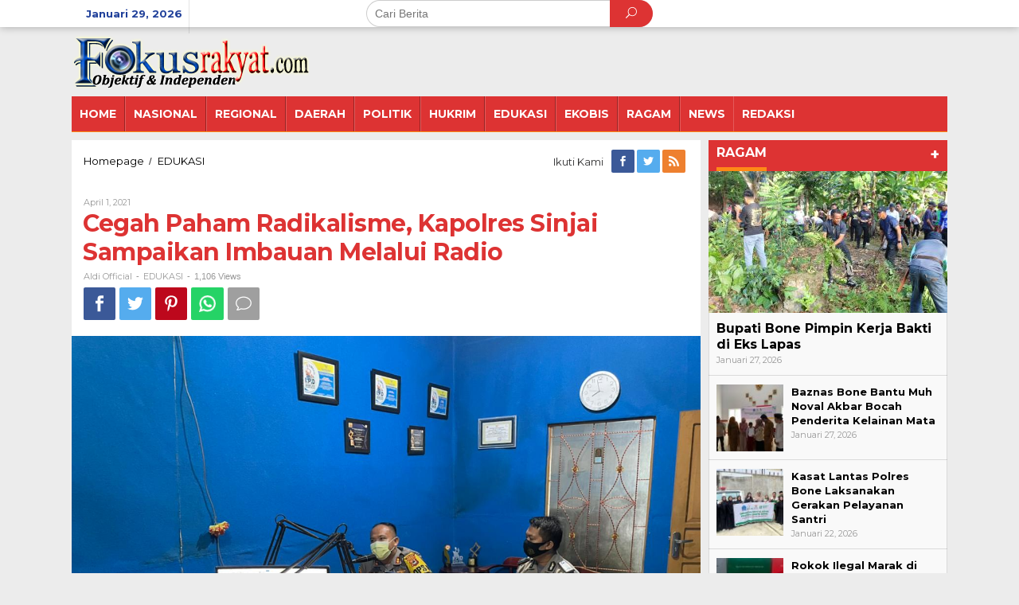

--- FILE ---
content_type: text/html; charset=UTF-8
request_url: https://www.fokusrakyat.com/2021/04/01/cegah-paham-radikalisme-kapolres-sinjai-sampaikan-imbau-melalui-radio/
body_size: 88096
content:
<!DOCTYPE html>
<html lang="id" itemscope itemtype="https://schema.org/BlogPosting">
<head itemscope="itemscope" itemtype="http://schema.org/WebSite">
<meta charset="UTF-8">
<meta name="viewport" content="width=device-width, initial-scale=1">
<link rel="profile" href="http://gmpg.org/xfn/11">

<title>Cegah Paham Radikalisme, Kapolres Sinjai Sampaikan Imbauan Melalui Radio &#8211; Fokus Rakyat</title>
<meta name='robots' content='max-image-preview:large' />
	<style>img:is([sizes="auto" i], [sizes^="auto," i]) { contain-intrinsic-size: 3000px 1500px }</style>
	<link rel='dns-prefetch' href='//fonts.googleapis.com' />
<link rel="alternate" type="application/rss+xml" title="Fokus Rakyat &raquo; Feed" href="https://www.fokusrakyat.com/feed/" />
<link rel="alternate" type="application/rss+xml" title="Fokus Rakyat &raquo; Umpan Komentar" href="https://www.fokusrakyat.com/comments/feed/" />
<link rel="alternate" type="application/rss+xml" title="Fokus Rakyat &raquo; Cegah Paham Radikalisme, Kapolres Sinjai Sampaikan Imbauan Melalui Radio Umpan Komentar" href="https://www.fokusrakyat.com/2021/04/01/cegah-paham-radikalisme-kapolres-sinjai-sampaikan-imbau-melalui-radio/feed/" />
<script type="text/javascript">
/* <![CDATA[ */
window._wpemojiSettings = {"baseUrl":"https:\/\/s.w.org\/images\/core\/emoji\/16.0.1\/72x72\/","ext":".png","svgUrl":"https:\/\/s.w.org\/images\/core\/emoji\/16.0.1\/svg\/","svgExt":".svg","source":{"concatemoji":"https:\/\/www.fokusrakyat.com\/wp-includes\/js\/wp-emoji-release.min.js?ver=6.8.3"}};
/*! This file is auto-generated */
!function(s,n){var o,i,e;function c(e){try{var t={supportTests:e,timestamp:(new Date).valueOf()};sessionStorage.setItem(o,JSON.stringify(t))}catch(e){}}function p(e,t,n){e.clearRect(0,0,e.canvas.width,e.canvas.height),e.fillText(t,0,0);var t=new Uint32Array(e.getImageData(0,0,e.canvas.width,e.canvas.height).data),a=(e.clearRect(0,0,e.canvas.width,e.canvas.height),e.fillText(n,0,0),new Uint32Array(e.getImageData(0,0,e.canvas.width,e.canvas.height).data));return t.every(function(e,t){return e===a[t]})}function u(e,t){e.clearRect(0,0,e.canvas.width,e.canvas.height),e.fillText(t,0,0);for(var n=e.getImageData(16,16,1,1),a=0;a<n.data.length;a++)if(0!==n.data[a])return!1;return!0}function f(e,t,n,a){switch(t){case"flag":return n(e,"\ud83c\udff3\ufe0f\u200d\u26a7\ufe0f","\ud83c\udff3\ufe0f\u200b\u26a7\ufe0f")?!1:!n(e,"\ud83c\udde8\ud83c\uddf6","\ud83c\udde8\u200b\ud83c\uddf6")&&!n(e,"\ud83c\udff4\udb40\udc67\udb40\udc62\udb40\udc65\udb40\udc6e\udb40\udc67\udb40\udc7f","\ud83c\udff4\u200b\udb40\udc67\u200b\udb40\udc62\u200b\udb40\udc65\u200b\udb40\udc6e\u200b\udb40\udc67\u200b\udb40\udc7f");case"emoji":return!a(e,"\ud83e\udedf")}return!1}function g(e,t,n,a){var r="undefined"!=typeof WorkerGlobalScope&&self instanceof WorkerGlobalScope?new OffscreenCanvas(300,150):s.createElement("canvas"),o=r.getContext("2d",{willReadFrequently:!0}),i=(o.textBaseline="top",o.font="600 32px Arial",{});return e.forEach(function(e){i[e]=t(o,e,n,a)}),i}function t(e){var t=s.createElement("script");t.src=e,t.defer=!0,s.head.appendChild(t)}"undefined"!=typeof Promise&&(o="wpEmojiSettingsSupports",i=["flag","emoji"],n.supports={everything:!0,everythingExceptFlag:!0},e=new Promise(function(e){s.addEventListener("DOMContentLoaded",e,{once:!0})}),new Promise(function(t){var n=function(){try{var e=JSON.parse(sessionStorage.getItem(o));if("object"==typeof e&&"number"==typeof e.timestamp&&(new Date).valueOf()<e.timestamp+604800&&"object"==typeof e.supportTests)return e.supportTests}catch(e){}return null}();if(!n){if("undefined"!=typeof Worker&&"undefined"!=typeof OffscreenCanvas&&"undefined"!=typeof URL&&URL.createObjectURL&&"undefined"!=typeof Blob)try{var e="postMessage("+g.toString()+"("+[JSON.stringify(i),f.toString(),p.toString(),u.toString()].join(",")+"));",a=new Blob([e],{type:"text/javascript"}),r=new Worker(URL.createObjectURL(a),{name:"wpTestEmojiSupports"});return void(r.onmessage=function(e){c(n=e.data),r.terminate(),t(n)})}catch(e){}c(n=g(i,f,p,u))}t(n)}).then(function(e){for(var t in e)n.supports[t]=e[t],n.supports.everything=n.supports.everything&&n.supports[t],"flag"!==t&&(n.supports.everythingExceptFlag=n.supports.everythingExceptFlag&&n.supports[t]);n.supports.everythingExceptFlag=n.supports.everythingExceptFlag&&!n.supports.flag,n.DOMReady=!1,n.readyCallback=function(){n.DOMReady=!0}}).then(function(){return e}).then(function(){var e;n.supports.everything||(n.readyCallback(),(e=n.source||{}).concatemoji?t(e.concatemoji):e.wpemoji&&e.twemoji&&(t(e.twemoji),t(e.wpemoji)))}))}((window,document),window._wpemojiSettings);
/* ]]> */
</script>
<style id='wp-emoji-styles-inline-css' type='text/css'>

	img.wp-smiley, img.emoji {
		display: inline !important;
		border: none !important;
		box-shadow: none !important;
		height: 1em !important;
		width: 1em !important;
		margin: 0 0.07em !important;
		vertical-align: -0.1em !important;
		background: none !important;
		padding: 0 !important;
	}
</style>
<link rel='stylesheet' id='wp-block-library-css' href='https://www.fokusrakyat.com/wp-includes/css/dist/block-library/style.min.css?ver=6.8.3' type='text/css' media='all' />
<style id='classic-theme-styles-inline-css' type='text/css'>
/*! This file is auto-generated */
.wp-block-button__link{color:#fff;background-color:#32373c;border-radius:9999px;box-shadow:none;text-decoration:none;padding:calc(.667em + 2px) calc(1.333em + 2px);font-size:1.125em}.wp-block-file__button{background:#32373c;color:#fff;text-decoration:none}
</style>
<style id='global-styles-inline-css' type='text/css'>
:root{--wp--preset--aspect-ratio--square: 1;--wp--preset--aspect-ratio--4-3: 4/3;--wp--preset--aspect-ratio--3-4: 3/4;--wp--preset--aspect-ratio--3-2: 3/2;--wp--preset--aspect-ratio--2-3: 2/3;--wp--preset--aspect-ratio--16-9: 16/9;--wp--preset--aspect-ratio--9-16: 9/16;--wp--preset--color--black: #000000;--wp--preset--color--cyan-bluish-gray: #abb8c3;--wp--preset--color--white: #ffffff;--wp--preset--color--pale-pink: #f78da7;--wp--preset--color--vivid-red: #cf2e2e;--wp--preset--color--luminous-vivid-orange: #ff6900;--wp--preset--color--luminous-vivid-amber: #fcb900;--wp--preset--color--light-green-cyan: #7bdcb5;--wp--preset--color--vivid-green-cyan: #00d084;--wp--preset--color--pale-cyan-blue: #8ed1fc;--wp--preset--color--vivid-cyan-blue: #0693e3;--wp--preset--color--vivid-purple: #9b51e0;--wp--preset--gradient--vivid-cyan-blue-to-vivid-purple: linear-gradient(135deg,rgba(6,147,227,1) 0%,rgb(155,81,224) 100%);--wp--preset--gradient--light-green-cyan-to-vivid-green-cyan: linear-gradient(135deg,rgb(122,220,180) 0%,rgb(0,208,130) 100%);--wp--preset--gradient--luminous-vivid-amber-to-luminous-vivid-orange: linear-gradient(135deg,rgba(252,185,0,1) 0%,rgba(255,105,0,1) 100%);--wp--preset--gradient--luminous-vivid-orange-to-vivid-red: linear-gradient(135deg,rgba(255,105,0,1) 0%,rgb(207,46,46) 100%);--wp--preset--gradient--very-light-gray-to-cyan-bluish-gray: linear-gradient(135deg,rgb(238,238,238) 0%,rgb(169,184,195) 100%);--wp--preset--gradient--cool-to-warm-spectrum: linear-gradient(135deg,rgb(74,234,220) 0%,rgb(151,120,209) 20%,rgb(207,42,186) 40%,rgb(238,44,130) 60%,rgb(251,105,98) 80%,rgb(254,248,76) 100%);--wp--preset--gradient--blush-light-purple: linear-gradient(135deg,rgb(255,206,236) 0%,rgb(152,150,240) 100%);--wp--preset--gradient--blush-bordeaux: linear-gradient(135deg,rgb(254,205,165) 0%,rgb(254,45,45) 50%,rgb(107,0,62) 100%);--wp--preset--gradient--luminous-dusk: linear-gradient(135deg,rgb(255,203,112) 0%,rgb(199,81,192) 50%,rgb(65,88,208) 100%);--wp--preset--gradient--pale-ocean: linear-gradient(135deg,rgb(255,245,203) 0%,rgb(182,227,212) 50%,rgb(51,167,181) 100%);--wp--preset--gradient--electric-grass: linear-gradient(135deg,rgb(202,248,128) 0%,rgb(113,206,126) 100%);--wp--preset--gradient--midnight: linear-gradient(135deg,rgb(2,3,129) 0%,rgb(40,116,252) 100%);--wp--preset--font-size--small: 13px;--wp--preset--font-size--medium: 20px;--wp--preset--font-size--large: 36px;--wp--preset--font-size--x-large: 42px;--wp--preset--spacing--20: 0.44rem;--wp--preset--spacing--30: 0.67rem;--wp--preset--spacing--40: 1rem;--wp--preset--spacing--50: 1.5rem;--wp--preset--spacing--60: 2.25rem;--wp--preset--spacing--70: 3.38rem;--wp--preset--spacing--80: 5.06rem;--wp--preset--shadow--natural: 6px 6px 9px rgba(0, 0, 0, 0.2);--wp--preset--shadow--deep: 12px 12px 50px rgba(0, 0, 0, 0.4);--wp--preset--shadow--sharp: 6px 6px 0px rgba(0, 0, 0, 0.2);--wp--preset--shadow--outlined: 6px 6px 0px -3px rgba(255, 255, 255, 1), 6px 6px rgba(0, 0, 0, 1);--wp--preset--shadow--crisp: 6px 6px 0px rgba(0, 0, 0, 1);}:where(.is-layout-flex){gap: 0.5em;}:where(.is-layout-grid){gap: 0.5em;}body .is-layout-flex{display: flex;}.is-layout-flex{flex-wrap: wrap;align-items: center;}.is-layout-flex > :is(*, div){margin: 0;}body .is-layout-grid{display: grid;}.is-layout-grid > :is(*, div){margin: 0;}:where(.wp-block-columns.is-layout-flex){gap: 2em;}:where(.wp-block-columns.is-layout-grid){gap: 2em;}:where(.wp-block-post-template.is-layout-flex){gap: 1.25em;}:where(.wp-block-post-template.is-layout-grid){gap: 1.25em;}.has-black-color{color: var(--wp--preset--color--black) !important;}.has-cyan-bluish-gray-color{color: var(--wp--preset--color--cyan-bluish-gray) !important;}.has-white-color{color: var(--wp--preset--color--white) !important;}.has-pale-pink-color{color: var(--wp--preset--color--pale-pink) !important;}.has-vivid-red-color{color: var(--wp--preset--color--vivid-red) !important;}.has-luminous-vivid-orange-color{color: var(--wp--preset--color--luminous-vivid-orange) !important;}.has-luminous-vivid-amber-color{color: var(--wp--preset--color--luminous-vivid-amber) !important;}.has-light-green-cyan-color{color: var(--wp--preset--color--light-green-cyan) !important;}.has-vivid-green-cyan-color{color: var(--wp--preset--color--vivid-green-cyan) !important;}.has-pale-cyan-blue-color{color: var(--wp--preset--color--pale-cyan-blue) !important;}.has-vivid-cyan-blue-color{color: var(--wp--preset--color--vivid-cyan-blue) !important;}.has-vivid-purple-color{color: var(--wp--preset--color--vivid-purple) !important;}.has-black-background-color{background-color: var(--wp--preset--color--black) !important;}.has-cyan-bluish-gray-background-color{background-color: var(--wp--preset--color--cyan-bluish-gray) !important;}.has-white-background-color{background-color: var(--wp--preset--color--white) !important;}.has-pale-pink-background-color{background-color: var(--wp--preset--color--pale-pink) !important;}.has-vivid-red-background-color{background-color: var(--wp--preset--color--vivid-red) !important;}.has-luminous-vivid-orange-background-color{background-color: var(--wp--preset--color--luminous-vivid-orange) !important;}.has-luminous-vivid-amber-background-color{background-color: var(--wp--preset--color--luminous-vivid-amber) !important;}.has-light-green-cyan-background-color{background-color: var(--wp--preset--color--light-green-cyan) !important;}.has-vivid-green-cyan-background-color{background-color: var(--wp--preset--color--vivid-green-cyan) !important;}.has-pale-cyan-blue-background-color{background-color: var(--wp--preset--color--pale-cyan-blue) !important;}.has-vivid-cyan-blue-background-color{background-color: var(--wp--preset--color--vivid-cyan-blue) !important;}.has-vivid-purple-background-color{background-color: var(--wp--preset--color--vivid-purple) !important;}.has-black-border-color{border-color: var(--wp--preset--color--black) !important;}.has-cyan-bluish-gray-border-color{border-color: var(--wp--preset--color--cyan-bluish-gray) !important;}.has-white-border-color{border-color: var(--wp--preset--color--white) !important;}.has-pale-pink-border-color{border-color: var(--wp--preset--color--pale-pink) !important;}.has-vivid-red-border-color{border-color: var(--wp--preset--color--vivid-red) !important;}.has-luminous-vivid-orange-border-color{border-color: var(--wp--preset--color--luminous-vivid-orange) !important;}.has-luminous-vivid-amber-border-color{border-color: var(--wp--preset--color--luminous-vivid-amber) !important;}.has-light-green-cyan-border-color{border-color: var(--wp--preset--color--light-green-cyan) !important;}.has-vivid-green-cyan-border-color{border-color: var(--wp--preset--color--vivid-green-cyan) !important;}.has-pale-cyan-blue-border-color{border-color: var(--wp--preset--color--pale-cyan-blue) !important;}.has-vivid-cyan-blue-border-color{border-color: var(--wp--preset--color--vivid-cyan-blue) !important;}.has-vivid-purple-border-color{border-color: var(--wp--preset--color--vivid-purple) !important;}.has-vivid-cyan-blue-to-vivid-purple-gradient-background{background: var(--wp--preset--gradient--vivid-cyan-blue-to-vivid-purple) !important;}.has-light-green-cyan-to-vivid-green-cyan-gradient-background{background: var(--wp--preset--gradient--light-green-cyan-to-vivid-green-cyan) !important;}.has-luminous-vivid-amber-to-luminous-vivid-orange-gradient-background{background: var(--wp--preset--gradient--luminous-vivid-amber-to-luminous-vivid-orange) !important;}.has-luminous-vivid-orange-to-vivid-red-gradient-background{background: var(--wp--preset--gradient--luminous-vivid-orange-to-vivid-red) !important;}.has-very-light-gray-to-cyan-bluish-gray-gradient-background{background: var(--wp--preset--gradient--very-light-gray-to-cyan-bluish-gray) !important;}.has-cool-to-warm-spectrum-gradient-background{background: var(--wp--preset--gradient--cool-to-warm-spectrum) !important;}.has-blush-light-purple-gradient-background{background: var(--wp--preset--gradient--blush-light-purple) !important;}.has-blush-bordeaux-gradient-background{background: var(--wp--preset--gradient--blush-bordeaux) !important;}.has-luminous-dusk-gradient-background{background: var(--wp--preset--gradient--luminous-dusk) !important;}.has-pale-ocean-gradient-background{background: var(--wp--preset--gradient--pale-ocean) !important;}.has-electric-grass-gradient-background{background: var(--wp--preset--gradient--electric-grass) !important;}.has-midnight-gradient-background{background: var(--wp--preset--gradient--midnight) !important;}.has-small-font-size{font-size: var(--wp--preset--font-size--small) !important;}.has-medium-font-size{font-size: var(--wp--preset--font-size--medium) !important;}.has-large-font-size{font-size: var(--wp--preset--font-size--large) !important;}.has-x-large-font-size{font-size: var(--wp--preset--font-size--x-large) !important;}
:where(.wp-block-post-template.is-layout-flex){gap: 1.25em;}:where(.wp-block-post-template.is-layout-grid){gap: 1.25em;}
:where(.wp-block-columns.is-layout-flex){gap: 2em;}:where(.wp-block-columns.is-layout-grid){gap: 2em;}
:root :where(.wp-block-pullquote){font-size: 1.5em;line-height: 1.6;}
</style>
<link rel='stylesheet' id='newkarma-core-css' href='https://www.fokusrakyat.com/wp-content/plugins/newkarma-core/css/newkarma-core.css?ver=2.0.5' type='text/css' media='all' />
<link rel='stylesheet' id='newkarma-fonts-css' href='https://fonts.googleapis.com/css?family=Montserrat%3Aregular%2C700%26subset%3Dlatin%2C&#038;ver=1.1.7' type='text/css' media='all' />
<link rel='stylesheet' id='newkarma-nonamp-css' href='https://www.fokusrakyat.com/wp-content/themes/newkarma/style-nonamp.css?ver=1.1.7' type='text/css' media='all' />
<link rel='stylesheet' id='newkarma-style-css' href='https://www.fokusrakyat.com/wp-content/themes/newkarma/style.css?ver=1.1.7' type='text/css' media='all' />
<style id='newkarma-style-inline-css' type='text/css'>
body{color:#323233;}h1.entry-title{color:#dd3333;}kbd,a.button,button,.button,button.button,input[type="button"],input[type="reset"],input[type="submit"],.tagcloud a,.tagcloud ul,.prevnextpost-links a .prevnextpost,.page-links .page-link-number,.sidr,#navigationamp,.page-title,.gmr_widget_content ul.gmr-tabs,.index-page-numbers,.widget-title{background-color:#dd3333;}blockquote,a.button,button,.button,button.button,input[type="button"],input[type="reset"],input[type="submit"],.gmr-theme div.sharedaddy h3.sd-title:before,.gmr_widget_content ul.gmr-tabs li a,.bypostauthor > .comment-body{border-color:#dd3333;}.gmr-meta-topic a,.newkarma-rp-widget .rp-number,.gmr-owl-carousel .gmr-slide-topic a,.tab-comment-number,.gmr-module-slide-topic a{color:#fe8917;}h1.page-title,h2.page-title,h3.page-title,.page-title span,.gmr-menuwrap,.widget-title span,h3.homemodule-title span,.gmr_widget_content ul.gmr-tabs li.selected a{border-color:#fe8917;}.gmr-menuwrap #primary-menu > li > a:hover,.gmr-menuwrap #primary-menu > li.page_item_has_children:hover > a,.gmr-menuwrap #primary-menu > li.menu-item-has-children:hover > a,.gmr-mainmenu #primary-menu > li:hover > a,.gmr-mainmenu #primary-menu > .current-menu-item > a,.gmr-mainmenu #primary-menu > .current-menu-ancestor > a,.gmr-mainmenu #primary-menu > .current_page_item > a,.gmr-mainmenu #primary-menu > .current_page_ancestor > a{-webkit-box-shadow:inset 0px -5px 0px 0px#fe8917;-moz-box-shadow:inset 0px -5px 0px 0px#fe8917;box-shadow:inset 0px -5px 0px 0px#fe8917;}.gmr-modulehome .gmr-cat-bg a,.tab-content .newkarma-rp-widget .rp-number,.owl-theme .owl-controls .owl-page.active span{background-color:#fe8917;}a,.gmr-related-infinite .gmr-load-more input[type="button"]{color:#000000;}.gmr-related-infinite .gmr-load-more input[type="button"]{border-color:#000000;}.gmr-related-infinite .gmr-load-more input[type="button"]:hover{background-color:#000000;color:#ffffff;}a:hover,a:focus,a:active{color:#e54e2c;}.site-title a{color:#20409a;}.site-description{color:#999999;}.gmr-menuwrap,.gmr-sticky .top-header.sticky-menu,.gmr-mainmenu #primary-menu .sub-menu,.gmr-mainmenu #primary-menu .children{background-color:#dd3333;}#gmr-responsive-menu,.gmr-mainmenu #primary-menu > li > a,.gmr-mainmenu #primary-menu .sub-menu a,.gmr-mainmenu #primary-menu .children a,.sidr ul li ul li a,.sidr ul li a,#navigationamp ul li ul li a,#navigationamp ul li a{color:#ffffff;}.gmr-mainmenu #primary-menu > li.menu-border > a span{border-color:#ffffff;}#gmr-responsive-menu:hover,.gmr-mainmenu #primary-menu > li:hover > a,.gmr-mainmenu #primary-menu .current-menu-item > a,.gmr-mainmenu #primary-menu .current-menu-ancestor > a,.gmr-mainmenu #primary-menu .current_page_item > a,.gmr-mainmenu #primary-menu .current_page_ancestor > a,.sidr ul li ul li a:hover,.sidr ul li a:hover{color:#ffffff;}.gmr-mainmenu #primary-menu > li.menu-border:hover > a span,.gmr-mainmenu #primary-menu > li.menu-border.current-menu-item > a span,.gmr-mainmenu #primary-menu > li.menu-border.current-menu-ancestor > a span,.gmr-mainmenu #primary-menu > li.menu-border.current_page_item > a span,.gmr-mainmenu #primary-menu > li.menu-border.current_page_ancestor > a span{border-color:#ffffff;}.gmr-mainmenu #primary-menu > li:hover > a,.gmr-mainmenu #primary-menu .current-menu-item > a,.gmr-mainmenu #primary-menu .current-menu-ancestor > a,.gmr-mainmenu #primary-menu .current_page_item > a,.gmr-mainmenu #primary-menu .current_page_ancestor > a{background-color:#dd3333;}.gmr-secondmenuwrap,.gmr-secondmenu #primary-menu .sub-menu,.gmr-secondmenu #primary-menu .children{background-color:#dcdcdc;}.gmr-secondmenu #primary-menu > li > a,.gmr-secondmenu #primary-menu .sub-menu a,.gmr-secondmenu #primary-menu .children a{color:#444444;}.gmr-topnavwrap{background-color:#ffffff;}#gmr-topnavresponsive-menu,.gmr-topnavmenu #primary-menu > li > a,.gmr-top-date,.search-trigger .gmr-icon{color:#20409a;}.gmr-topnavmenu #primary-menu > li.menu-border > a span{border-color:#20409a;}#gmr-topnavresponsive-menu:hover,.gmr-topnavmenu #primary-menu > li:hover > a,.gmr-topnavmenu #primary-menu .current-menu-item > a,.gmr-topnavmenu #primary-menu .current-menu-ancestor > a,.gmr-topnavmenu #primary-menu .current_page_item > a,.gmr-topnavmenu #primary-menu .current_page_ancestor > a,.gmr-social-icon ul > li > a:hover{color:#20409a;}.gmr-topnavmenu #primary-menu > li.menu-border:hover > a span,.gmr-topnavmenu #primary-menu > li.menu-border.current-menu-item > a span,.gmr-topnavmenu #primary-menu > li.menu-border.current-menu-ancestor > a span,.gmr-topnavmenu #primary-menu > li.menu-border.current_page_item > a span,.gmr-topnavmenu #primary-menu > li.menu-border.current_page_ancestor > a span{border-color:#20409a;}.gmr-element-carousel{background-color:#ff0000;}.gmr-owl-carousel .gmr-slide-title a{color:#ffffff;}.gmr-owl-carousel .item:hover .gmr-slide-title a{color:#cccccc;}.gmr-modulehome{background-color:#dd3333;}.gmr-modulehome,.gmr-modulehome a,.gmr-modulehome .gmr-cat-bg a:hover{color:#ffffff;}.gmr-title-module-related{border-color:#ffffff;}.gmr-modulehome a:hover,.gmr-title-module-related{color:#fed019;}.site-main-single{background-color:#ffffff;}.site-main-archive{background-color:#000000;}.site-main-archive .gmr-load-more input[type="button"]:hover,ul.page-numbers li span.page-numbers{color:#000000;background-color:#ffffff;}.site-main-archive,a.read-more{color:#ffffff;}.site-main-archive h2.entry-title a,.site-main-archive .gmr-load-more input[type="button"],.site-main-archive .gmr-ajax-text,ul.page-numbers li a{color:#ffffff;}.site-main-archive .gmr-load-more input[type="button"],ul.page-numbers li span.current,ul.page-numbers li a{border-color:#ffffff;}.site-main-archive .gmr-archive:hover h2.entry-title a,ul.page-numbers li a:hover{color:#ffffff;}ul.page-numbers li a:hover{border-color:#ffffff;}.gmr-focus-news.gmr-focus-gallery h2.entry-title a,.gmr-widget-carousel .gmr-slide-title a,.newkarma-rp-widget .gmr-rp-bigthumbnail .gmr-rp-bigthumb-content .title-bigthumb{color:#ffffff;}.gmr-focus-news.gmr-focus-gallery:hover h2.entry-title a,.gmr-widget-carousel .item:hover .gmr-slide-title a,.newkarma-rp-widget .gmr-rp-bigthumbnail:hover .gmr-rp-bigthumb-content .title-bigthumb{color:#ffff00;}h1,h2,h3,h4,h5,h6,a,.rsswidget,.gmr-metacontent,.gmr-ajax-text,.gmr-load-more input[type="button"],ul.single-social-icon li.social-text,.page-links,.gmr-top-date,ul.page-numbers li{font-family:"Montserrat","Helvetica", Arial;}body,.gmr-module-posts ul li{font-weight:500;font-size:14px;}.entry-content-single{font-size:16px;}h1{font-size:30px;}h2{font-size:26px;}h3{font-size:24px;}h4{font-size:22px;}h5{font-size:20px;}h6{font-size:18px;}.site-footer{background-color:#000000;color:#ffffff;}ul.footer-social-icon li a span{color:#ffffff;}ul.footer-social-icon li a span,.footer-content{border-color:#ffffff;}ul.footer-social-icon li a:hover span{color:#999;border-color:#999;}.site-footer a{color:#d7d7d7;}.site-footer a:hover{color:#999;}
</style>
<script type="text/javascript" src="https://www.fokusrakyat.com/wp-includes/js/jquery/jquery.min.js?ver=3.7.1" id="jquery-core-js"></script>
<script type="text/javascript" src="https://www.fokusrakyat.com/wp-includes/js/jquery/jquery-migrate.min.js?ver=3.4.1" id="jquery-migrate-js"></script>

<!-- OG: 3.3.8 -->
<meta property="og:image" content="https://www.fokusrakyat.com/wp-content/uploads/2021/04/IMG-20210401-WA0036.jpg"><meta property="og:image:secure_url" content="https://www.fokusrakyat.com/wp-content/uploads/2021/04/IMG-20210401-WA0036.jpg"><meta property="og:image:width" content="1280"><meta property="og:image:height" content="958"><meta property="og:image:alt" content="IMG-20210401-WA0036.jpg"><meta property="og:image:type" content="image/jpeg"><meta property="og:description" content="Fokusrakyat.com, SINJAI - Bertempat di Kantor Diskominfo Pemkab Sinjai, melalui siaran Radio Pemerintah Kabupaten Sinjai &quot;Suara Bersatu FM&quot; Kapolres Sinjai Akbp Iwan Irmawan, S.Ik., M.Si menyapa pendengar radio suara bersatu dan memberikan imbauan kamtibmas. Kamis (01/4/2021). Kegiatan tersebut dimanfaatkan Kapolres Sinjai untuk memberikan pesan kamtibmas dan mengajak warga masyarakat Kabupaten Sinjai untuk menciptakan kondusifitas kamtibmas..."><meta property="og:type" content="article"><meta property="og:locale" content="id"><meta property="og:site_name" content="Fokus Rakyat"><meta property="og:title" content="Cegah Paham Radikalisme, Kapolres Sinjai Sampaikan Imbauan Melalui Radio"><meta property="og:url" content="https://www.fokusrakyat.com/2021/04/01/cegah-paham-radikalisme-kapolres-sinjai-sampaikan-imbau-melalui-radio/"><meta property="og:updated_time" content="2021-04-01T09:46:51+08:00">
<meta property="article:tag" content="#Sinjai"><meta property="article:published_time" content="2021-04-01T01:45:16+00:00"><meta property="article:modified_time" content="2021-04-01T01:46:51+00:00"><meta property="article:section" content="EDUKASI"><meta property="article:author:first_name" content="Aldi"><meta property="article:author:last_name" content="Official"><meta property="article:author:username" content="Aldi Official">
<meta property="twitter:partner" content="ogwp"><meta property="twitter:card" content="summary_large_image"><meta property="twitter:image" content="https://www.fokusrakyat.com/wp-content/uploads/2021/04/IMG-20210401-WA0036.jpg"><meta property="twitter:image:alt" content="IMG-20210401-WA0036.jpg"><meta property="twitter:title" content="Cegah Paham Radikalisme, Kapolres Sinjai Sampaikan Imbauan Melalui Radio"><meta property="twitter:description" content="Fokusrakyat.com, SINJAI - Bertempat di Kantor Diskominfo Pemkab Sinjai, melalui siaran Radio Pemerintah Kabupaten Sinjai &quot;Suara Bersatu FM&quot; Kapolres Sinjai Akbp Iwan Irmawan, S.Ik., M.Si menyapa..."><meta property="twitter:url" content="https://www.fokusrakyat.com/2021/04/01/cegah-paham-radikalisme-kapolres-sinjai-sampaikan-imbau-melalui-radio/"><meta property="twitter:label1" content="Reading time"><meta property="twitter:data1" content="1 minute">
<meta itemprop="image" content="https://www.fokusrakyat.com/wp-content/uploads/2021/04/IMG-20210401-WA0036.jpg"><meta itemprop="name" content="Cegah Paham Radikalisme, Kapolres Sinjai Sampaikan Imbauan Melalui Radio"><meta itemprop="description" content="Fokusrakyat.com, SINJAI - Bertempat di Kantor Diskominfo Pemkab Sinjai, melalui siaran Radio Pemerintah Kabupaten Sinjai &quot;Suara Bersatu FM&quot; Kapolres Sinjai Akbp Iwan Irmawan, S.Ik., M.Si menyapa pendengar radio suara bersatu dan memberikan imbauan kamtibmas. Kamis (01/4/2021). Kegiatan tersebut dimanfaatkan Kapolres Sinjai untuk memberikan pesan kamtibmas dan mengajak warga masyarakat Kabupaten Sinjai untuk menciptakan kondusifitas kamtibmas..."><meta itemprop="datePublished" content="2021-04-01"><meta itemprop="dateModified" content="2021-04-01T01:46:51+00:00">
<meta property="profile:first_name" content="Aldi"><meta property="profile:last_name" content="Official"><meta property="profile:username" content="Aldi Official">
<!-- /OG -->

<link rel="https://api.w.org/" href="https://www.fokusrakyat.com/wp-json/" /><link rel="alternate" title="JSON" type="application/json" href="https://www.fokusrakyat.com/wp-json/wp/v2/posts/2441" /><link rel="EditURI" type="application/rsd+xml" title="RSD" href="https://www.fokusrakyat.com/xmlrpc.php?rsd" />
<meta name="generator" content="WordPress 6.8.3" />
<link rel="canonical" href="https://www.fokusrakyat.com/2021/04/01/cegah-paham-radikalisme-kapolres-sinjai-sampaikan-imbau-melalui-radio/" />
<link rel='shortlink' href='https://www.fokusrakyat.com/?p=2441' />
<link rel="alternate" title="oEmbed (JSON)" type="application/json+oembed" href="https://www.fokusrakyat.com/wp-json/oembed/1.0/embed?url=https%3A%2F%2Fwww.fokusrakyat.com%2F2021%2F04%2F01%2Fcegah-paham-radikalisme-kapolres-sinjai-sampaikan-imbau-melalui-radio%2F" />
<link rel="alternate" title="oEmbed (XML)" type="text/xml+oembed" href="https://www.fokusrakyat.com/wp-json/oembed/1.0/embed?url=https%3A%2F%2Fwww.fokusrakyat.com%2F2021%2F04%2F01%2Fcegah-paham-radikalisme-kapolres-sinjai-sampaikan-imbau-melalui-radio%2F&#038;format=xml" />
<link rel="pingback" href="https://www.fokusrakyat.com/xmlrpc.php"><link rel="icon" href="https://www.fokusrakyat.com/wp-content/uploads/2021/03/cropped-Untitled-1-90x90.png" sizes="32x32" />
<link rel="icon" href="https://www.fokusrakyat.com/wp-content/uploads/2021/03/cropped-Untitled-1.png" sizes="192x192" />
<link rel="apple-touch-icon" href="https://www.fokusrakyat.com/wp-content/uploads/2021/03/cropped-Untitled-1.png" />
<meta name="msapplication-TileImage" content="https://www.fokusrakyat.com/wp-content/uploads/2021/03/cropped-Untitled-1.png" />
</head>

<body class="wp-singular post-template-default single single-post postid-2441 single-format-standard wp-theme-newkarma gmr-theme gmr-sticky group-blog" itemscope="itemscope" itemtype="http://schema.org/WebPage">

<a class="skip-link screen-reader-text" href="#main">Lewati ke konten</a>


<div class="top-header-second">
	<div class="gmr-topnavwrap clearfix">
		<div class="container-topnav">
			<div class="gmr-list-table">
				<div class="gmr-table-row">
											<div class="gmr-table-cell gmr-table-date">
							<span class="gmr-top-date">Januari 29, 2026</span>
						</div>
											<div class="gmr-table-cell gmr-table-search">
							<div class="only-mobile gmr-mobilelogo">
								<div class="gmr-logo"><a href="https://www.fokusrakyat.com/" class="custom-logo-link" itemprop="url" title="Fokus Rakyat"><img src="https://www.fokusrakyat.com/wp-content/uploads/2021/03/1.Fokus-Rakyat.png" alt="Fokus Rakyat" title="Fokus Rakyat" /></a></div>							</div>
														<div class="gmr-search">
								<form method="get" class="gmr-searchform searchform" action="https://www.fokusrakyat.com/">
									<input type="text" name="s" id="s" placeholder="Cari Berita" />
									<button type="submit" class="gmr-search-submit"><span class="icon_search"></span></button>
								</form>
							</div>
													</div>

					<div class="gmr-table-cell gmr-table-menu">
						<a id="gmr-topnavresponsive-menu" href="#menus" title="Menus" rel="nofollow"></a>
						<div class="close-topnavmenu-wrap"><a id="close-topnavmenu-button" rel="nofollow" href="#"><span class="icon_close_alt2"></span></a></div>
						<nav id="site-navigation" class="gmr-topnavmenu pull-right" role="navigation" itemscope="itemscope" itemtype="http://schema.org/SiteNavigationElement">
													</nav><!-- #site-navigation -->
					</div>
				</div>
			</div>
					</div>
	</div>
</div>

<div class="container">
	<div class="clearfix gmr-headwrapper">
		<div class="gmr-logo"><a href="https://www.fokusrakyat.com/" class="custom-logo-link" itemprop="url" title="Fokus Rakyat"><img src="https://www.fokusrakyat.com/wp-content/uploads/2021/03/1.Fokus-Rakyat.png" alt="Fokus Rakyat" title="Fokus Rakyat" /></a></div>			</div>
</div>

<header id="masthead" class="site-header" role="banner" itemscope="itemscope" itemtype="http://schema.org/WPHeader">
	<div class="top-header">
		<div class="container">
			<div class="gmr-menuwrap clearfix">
				<nav id="site-navigation" class="gmr-mainmenu" role="navigation" itemscope="itemscope" itemtype="http://schema.org/SiteNavigationElement">
					<ul id="primary-menu" class="menu"><li id="menu-item-100" class="menu-item menu-item-type-custom menu-item-object-custom menu-item-home menu-item-100"><a href="https://www.fokusrakyat.com/" itemprop="url"><span itemprop="name">HOME</span></a></li>
<li id="menu-item-54" class="menu-item menu-item-type-taxonomy menu-item-object-category menu-item-54"><a href="https://www.fokusrakyat.com/category/nasional/" itemprop="url"><span itemprop="name">NASIONAL</span></a></li>
<li id="menu-item-50" class="menu-item menu-item-type-taxonomy menu-item-object-category menu-item-50"><a href="https://www.fokusrakyat.com/category/regional/" title="Berita" itemprop="url"><span itemprop="name">REGIONAL</span></a></li>
<li id="menu-item-97" class="menu-item menu-item-type-taxonomy menu-item-object-category menu-item-97"><a href="https://www.fokusrakyat.com/category/daerah/" itemprop="url"><span itemprop="name">DAERAH</span></a></li>
<li id="menu-item-53" class="menu-item menu-item-type-taxonomy menu-item-object-category menu-item-53"><a href="https://www.fokusrakyat.com/category/politik/" itemprop="url"><span itemprop="name">POLITIK</span></a></li>
<li id="menu-item-51" class="menu-item menu-item-type-taxonomy menu-item-object-category menu-item-51"><a href="https://www.fokusrakyat.com/category/hukrim/" title="Olahraga" itemprop="url"><span itemprop="name">HUKRIM</span></a></li>
<li id="menu-item-98" class="menu-item menu-item-type-taxonomy menu-item-object-category current-post-ancestor current-menu-parent current-post-parent menu-item-98"><a href="https://www.fokusrakyat.com/category/edukasi/" itemprop="url"><span itemprop="name">EDUKASI</span></a></li>
<li id="menu-item-99" class="menu-item menu-item-type-taxonomy menu-item-object-category menu-item-99"><a href="https://www.fokusrakyat.com/category/ekobis/" itemprop="url"><span itemprop="name">EKOBIS</span></a></li>
<li id="menu-item-52" class="menu-item menu-item-type-taxonomy menu-item-object-category menu-item-52"><a href="https://www.fokusrakyat.com/category/ragam/" title="Otomatif" itemprop="url"><span itemprop="name">RAGAM</span></a></li>
<li id="menu-item-1685" class="menu-item menu-item-type-taxonomy menu-item-object-category menu-item-1685"><a href="https://www.fokusrakyat.com/category/news/" itemprop="url"><span itemprop="name">NEWS</span></a></li>
<li id="menu-item-14601" class="menu-item menu-item-type-post_type menu-item-object-page menu-item-14601"><a href="https://www.fokusrakyat.com/redaksi/" itemprop="url"><span itemprop="name">REDAKSI</span></a></li>
</ul>				</nav><!-- #site-navigation -->
			</div>
					</div>
	</div><!-- .top-header -->
</header><!-- #masthead -->


<div class="site inner-wrap" id="site-container">
			<div id="content" class="gmr-content">
				<div class="container">
			<div class="row">

<div id="primary" class="content-area col-md-content">
	<main id="main" class="site-main-single" role="main">

	<div class="gmr-list-table single-head-wrap">
		<div class="gmr-table-row">
			<div class="gmr-table-cell">
						<div class="breadcrumbs" itemscope itemtype="https://schema.org/BreadcrumbList">
																						<span class="first-item" itemprop="itemListElement" itemscope itemtype="https://schema.org/ListItem">
								<a itemscope itemtype="https://schema.org/WebPage" itemprop="item" itemid="https://www.fokusrakyat.com/" href="https://www.fokusrakyat.com/">
									<span itemprop="name">Homepage</span>
								</a>
								<span itemprop="position" content="1"></span>
							</span>
																										<span class="separator">/</span>
													<span class="0-item" itemprop="itemListElement" itemscope itemtype="https://schema.org/ListItem">
								<a itemscope itemtype="https://schema.org/WebPage" itemprop="item" itemid="https://www.fokusrakyat.com/category/edukasi/" href="https://www.fokusrakyat.com/category/edukasi/">
									<span itemprop="name">EDUKASI</span>
								</a>
								<span itemprop="position" content="2"></span>
							</span>
																										<span class="last-item screen-reader-text" itemscope itemtype="https://schema.org/ListItem">
							<span itemprop="name">Cegah Paham Radikalisme, Kapolres Sinjai Sampaikan Imbauan Melalui Radio</span>
							<span itemprop="position" content="3"></span>
						</span>
												</div>
						</div>
			<div class="gmr-table-cell">
			<ul class="single-social-icon pull-right"><li class="social-text">Ikuti Kami</li><li class="facebook"><a href="https://www.facebook.com/fokusrakyat77" title="Facebook" target="_blank" rel="nofollow"><span class="social_facebook"></span></a></li><li class="twitter"><a href="#" title="Twitter" target="_blank" rel="nofollow"><span class="social_twitter"></span></a></li><li class="rssicon"><a href="https://www.fokusrakyat.com/feed/" title="RSS" target="_blank" rel="nofollow"><span class="social_rss"></span></a></li></ul>			</div>
		</div>
	</div>

	
<article id="post-2441" class="post-2441 post type-post status-publish format-standard has-post-thumbnail category-edukasi tag-sinjai" itemscope="itemscope" itemtype="http://schema.org/CreativeWork">

	<div class="site-main gmr-single hentry">
		<div class="gmr-box-content-single">
			<div class="gmr-metacontent"><span class="posted-on"><time class="entry-date published" itemprop="datePublished" datetime="2021-04-01T09:45:16+08:00">April 1, 2021</time><time class="updated" datetime="2021-04-01T09:46:51+08:00">April 1, 2021</time></span><span class="screen-reader-text">oleh <span class="entry-author vcard screen-reader-text" itemprop="author" itemscope="itemscope" itemtype="http://schema.org/person"><a class="url fn n" href="https://www.fokusrakyat.com/author/admin-redaksi/" title="Tautan ke: Aldi Official" itemprop="url"><span itemprop="name">Aldi Official</span></a></span></span></div>						<header class="entry-header">
				<h1 class="entry-title" itemprop="headline">Cegah Paham Radikalisme, Kapolres Sinjai Sampaikan Imbauan Melalui Radio</h1>				<div class="gmr-metacontent-single"><span class="posted-on"><span class="entry-author vcard" itemprop="author" itemscope="itemscope" itemtype="http://schema.org/person"><a class="url fn n" href="https://www.fokusrakyat.com/author/admin-redaksi/" title="Tautan ke: Aldi Official" itemprop="url"><span itemprop="name">Aldi Official</span></a></span></span><span class="meta-separator">-</span><span class="cat-links"><a href="https://www.fokusrakyat.com/category/edukasi/" rel="category tag">EDUKASI</a></span><span class="meta-separator">-</span><span class="cat-links">1,106 views</span></div>			</header><!-- .entry-header -->

			<div class="gmr-social-share-intop"><ul class="gmr-socialicon-share"><li class="facebook"><a href="https://www.facebook.com/sharer/sharer.php?u=https%3A%2F%2Fwww.fokusrakyat.com%2F2021%2F04%2F01%2Fcegah-paham-radikalisme-kapolres-sinjai-sampaikan-imbau-melalui-radio%2F" class="gmr-share-facebook" rel="nofollow" title="Sebar ini"><span class="social_facebook"></span></a></li><li class="twitter"><a href="https://twitter.com/share?url=https%3A%2F%2Fwww.fokusrakyat.com%2F2021%2F04%2F01%2Fcegah-paham-radikalisme-kapolres-sinjai-sampaikan-imbau-melalui-radio%2F&amp;text=Cegah%20Paham%20Radikalisme,%20Kapolres%20Sinjai%20Sampaikan%20Imbauan%20Melalui%20Radio" class="gmr-share-twitter" rel="nofollow" title="Tweet ini"><span class="social_twitter"></span></a></li><li class="pinterest"><a href="https://pinterest.com/pin/create/button/?url=https%3A%2F%2Fwww.fokusrakyat.com%2F2021%2F04%2F01%2Fcegah-paham-radikalisme-kapolres-sinjai-sampaikan-imbau-melalui-radio%2F&amp;media=https://www.fokusrakyat.com/wp-content/uploads/2021/04/IMG-20210401-WA0036.jpg&amp;description=Cegah%20Paham%20Radikalisme,%20Kapolres%20Sinjai%20Sampaikan%20Imbauan%20Melalui%20Radio" class="gmr-share-pinit" rel="nofollow" title="Pin ini"><span class="social_pinterest"></span></a></li><li class="whatsapp"><a href="https://api.whatsapp.com/send?text=Cegah%20Paham%20Radikalisme,%20Kapolres%20Sinjai%20Sampaikan%20Imbauan%20Melalui%20Radio%20https%3A%2F%2Fwww.fokusrakyat.com%2F2021%2F04%2F01%2Fcegah-paham-radikalisme-kapolres-sinjai-sampaikan-imbau-melalui-radio%2F" class="gmr-share-whatsapp" rel="nofollow" title="Whatsapp"><img src="https://www.fokusrakyat.com/wp-content/themes/newkarma/images/whatsapp.png" alt="Whatsapp" title="Whatsapp" /></a></li><li class="comment-icon"><a href="#comment-wrap" class="gmr-share-comment" rel="nofollow" title="Komentar"><span class="icon_comment_alt"></span></a></li></ul></div>		</div>

		<div class="gmr-featured-wrap">
									<figure class="wp-caption alignnone gmr-attachment-img">
							<img width="1280" height="958" src="https://www.fokusrakyat.com/wp-content/uploads/2021/04/IMG-20210401-WA0036.jpg" class="attachment-post-thumbnail size-post-thumbnail wp-post-image" alt="" decoding="async" fetchpriority="high" srcset="https://www.fokusrakyat.com/wp-content/uploads/2021/04/IMG-20210401-WA0036.jpg 1280w, https://www.fokusrakyat.com/wp-content/uploads/2021/04/IMG-20210401-WA0036-768x575.jpg 768w" sizes="(max-width: 1280px) 100vw, 1280px" title="IMG-20210401-WA0036.jpg" />																				</figure>
								</div>

		<div class="gmr-box-content-single">
			<div class="row">
				<div class="col-md-sgl-l"><div class="gmr-social-share"><ul class="gmr-socialicon-share"><li class="facebook"><a href="https://www.facebook.com/sharer/sharer.php?u=https%3A%2F%2Fwww.fokusrakyat.com%2F2021%2F04%2F01%2Fcegah-paham-radikalisme-kapolres-sinjai-sampaikan-imbau-melalui-radio%2F" class="gmr-share-facebook" rel="nofollow" title="Sebar ini"><span class="social_facebook"></span></a></li><li class="twitter"><a href="https://twitter.com/share?url=https%3A%2F%2Fwww.fokusrakyat.com%2F2021%2F04%2F01%2Fcegah-paham-radikalisme-kapolres-sinjai-sampaikan-imbau-melalui-radio%2F&amp;text=Cegah%20Paham%20Radikalisme,%20Kapolres%20Sinjai%20Sampaikan%20Imbauan%20Melalui%20Radio" class="gmr-share-twitter" rel="nofollow" title="Tweet ini"><span class="social_twitter"></span></a></li><li class="pinterest"><a href="https://pinterest.com/pin/create/button/?url=https%3A%2F%2Fwww.fokusrakyat.com%2F2021%2F04%2F01%2Fcegah-paham-radikalisme-kapolres-sinjai-sampaikan-imbau-melalui-radio%2F&amp;media=https://www.fokusrakyat.com/wp-content/uploads/2021/04/IMG-20210401-WA0036.jpg&amp;description=Cegah%20Paham%20Radikalisme,%20Kapolres%20Sinjai%20Sampaikan%20Imbauan%20Melalui%20Radio" class="gmr-share-pinit" rel="nofollow" title="Pin ini"><span class="social_pinterest"></span></a></li><li class="whatsapp"><a href="https://api.whatsapp.com/send?text=Cegah%20Paham%20Radikalisme,%20Kapolres%20Sinjai%20Sampaikan%20Imbauan%20Melalui%20Radio%20https%3A%2F%2Fwww.fokusrakyat.com%2F2021%2F04%2F01%2Fcegah-paham-radikalisme-kapolres-sinjai-sampaikan-imbau-melalui-radio%2F" class="gmr-share-whatsapp" rel="nofollow" title="Whatsapp"><img src="https://www.fokusrakyat.com/wp-content/themes/newkarma/images/whatsapp.png" alt="Whatsapp" title="Whatsapp" /></a></li><li class="comment-icon"><a href="#comment-wrap" class="gmr-share-comment" rel="nofollow" title="Komentar"><span class="icon_comment_alt"></span></a></li></ul></div></div>				<div class="col-md-sgl-c">
					<div class="entry-content entry-content-single" itemprop="text">
						
<p><strong>Fokusrakyat.com, SINJAI</strong> &#8211; Bertempat di Kantor Diskominfo Pemkab Sinjai, melalui siaran Radio Pemerintah Kabupaten Sinjai &#8220;Suara Bersatu FM&#8221; Kapolres Sinjai Akbp Iwan Irmawan, S.Ik., M.Si menyapa pendengar radio suara bersatu dan memberikan imbauan kamtibmas. Kamis (01/4/2021).</p>



<p>Kegiatan tersebut dimanfaatkan Kapolres Sinjai untuk memberikan pesan kamtibmas dan mengajak warga masyarakat Kabupaten Sinjai untuk menciptakan kondusifitas kamtibmas diwilayah, salah satunya mengantisipasi paham radikal dan mencegah tindakan teroris.</p>



<p>Kapolres Sinjai menyampaikan kepada seluruh masyarakat pendengar Kabupaten Sinjai dimana pun berada agar bersama- sama dengan Polri untuk menciptakan situasi yang aman kondusif diwilayah Kabupaten Sinjai dan mengharapkan peran serta seluruh masyarakat.</p>



<p>Pada kesempatan tersebut, Kapolres Sinjai Akbp Iwan Irmawan S.Ik.,M.Si juga menyampaikan terkait kejadian aksi teror diMabes Polri kemarin sore (31/3), olehnya itu, Kapolres Sinjai mengajak seluruh masyarakat agar tetap tenang dan bersatu serta bersinergi menjaga keamanan. &#8220;Mengajak tokoh masyarakat, tokoh agama untuk bersinergi menjaga kamtibmas&#8221;. Ucapnya.</p>



<p>Selain itu,Kapolres Sinjai mengajak untuk bersama- sama mencegah paham radikalisme, serta memperkokoh persatuan dan kesatuan jangan sampai ada warga masyarakat yang terpapar paham radikalisme. Olehnya itu mengajak ormas-ormas dan para tokoh masyarakat, tokoh agama untuk bersama-sama mencegah masuk dan berkembangnya paham radikalisme di wilayahnya demi menjaga persatuan dan kesatuan serta menjaga keutuhan bangsa.</p>



<p>&#8220;Dalam menyikapi dan menindaklanjuti paham radikalisme dan terorisme merupakan salah satu ancaman nyata yang dapat berimplikasi pada dinamika di suatu negara, serta dampaknya mampu menciptakan rasa tidak aman pada masyarakat luas. Siapa saja dapat terpengaruh paham radikal dan intoleransi, tidak hanya golongan tertentu saja, melainkan pengaruh tersebut tidak memandang umur, pekerjaan dan status sosial,&#8221; Pungkasnya.</p>



<p>Diakhir kegiatan, Kapolres Sinjai sangat mengharapkan partisipasi masyarakat, untuk menciptakan situasi yang aman kondusif diwilayah Kabupaten Sinjai. (*)</p>
					</div><!-- .entry-content -->

					<footer class="entry-footer">
						<span class="tags-links"><a href="https://www.fokusrakyat.com/tag/sinjai/" rel="tag">#Sinjai</a></span>
	<nav class="navigation post-navigation" aria-label="Pos">
		<h2 class="screen-reader-text">Navigasi pos</h2>
		<div class="nav-links"><div class="nav-previous"><a href="https://www.fokusrakyat.com/2021/04/01/sat-lantas-polres-bone-gelar-pelatihan-tata-cara-dan-etika-pengawalan/" rel="prev"><span>Pos sebelumnya</span> Sat Lantas Polres Bone Gelar Pelatihan Tata Cara dan Etika Pengawalan</a></div><div class="nav-next"><a href="https://www.fokusrakyat.com/2021/04/01/kapolres-sinjai-serahkan-beasiswa-kepada-putra-putri-personel-berprestasi/" rel="next"><span>Pos berikutnya</span> Kapolres Sinjai Serahkan Beasiswa Kepada Putra Putri Personel Berprestasi</a></div></div>
	</nav>					</footer><!-- .entry-footer -->
				</div>
				<div class="col-md-sgl-r">
<aside id="secondary" class="widget-area" role="complementary" >
	<div id="custom_html-4" class="widget_text widget widget_custom_html"><div class="textwidget custom-html-widget"><img title="banner 120x600" src="https://c1.staticflickr.com/5/4650/38557940220_a960044aa9_o.jpg" alt="banner 120x600" width="120" height="600"/></div></div></aside><!-- #secondary -->
</div>			</div>
		</div>

	</div>

	<div class="gmr-box-content-single">
		<div class="newkarma-core-related-post site-main gmr-single gmr-list-related"><h3 class="widget-title"><span>Posting Terkait</span></h3><ul><li><div class="newkarma-core-related-title"><a href="https://www.fokusrakyat.com/2023/09/18/wujud-kepedulian-kapolres-sinjai-jenguk-wakapolres-yang-sedang-sakit-dan-dirawat-di-rsud/" itemprop="url" class="rp-title" title="Permalink ke: Wujud Kepedulian, Kapolres Sinjai Jenguk Wakapolres Yang Sedang Sakit dan Dirawat di RSUD" rel="bookmark">Wujud Kepedulian, Kapolres Sinjai Jenguk Wakapolres Yang Sedang Sakit dan Dirawat di RSUD</a></div></li><li><div class="newkarma-core-related-title"><a href="https://www.fokusrakyat.com/2023/07/20/tingkatkan-pelayanan-jasa-raharja-proaktif-lakukan-kunjungan-ke-rumah-sakit-2/" itemprop="url" class="rp-title" title="Permalink ke: Tingkatkan Pelayanan, Jasa Raharja Proaktif Lakukan Kunjungan ke Rumah Sakit" rel="bookmark">Tingkatkan Pelayanan, Jasa Raharja Proaktif Lakukan Kunjungan ke Rumah Sakit</a></div></li><li><div class="newkarma-core-related-title"><a href="https://www.fokusrakyat.com/2023/05/30/jasa-raharja-perwakilan-watampone-adakan-rakor-forum-komunikasi-lalu-lintas-di-sinjai/" itemprop="url" class="rp-title" title="Permalink ke: Jasa Raharja Perwakilan Watampone Adakan Rakor Forum Komunikasi Lalu Lintas di Sinjai" rel="bookmark">Jasa Raharja Perwakilan Watampone Adakan Rakor Forum Komunikasi Lalu Lintas di Sinjai</a></div></li><li><div class="newkarma-core-related-title"><a href="https://www.fokusrakyat.com/2023/05/24/jasa-raharja-perwakilan-watampone-serahkan-santunan-korban-laka-lantas-di-sinjai/" itemprop="url" class="rp-title" title="Permalink ke: Jasa Raharja Perwakilan Watampone Serahkan Santunan Korban Laka Lantas di Sinjai" rel="bookmark">Jasa Raharja Perwakilan Watampone Serahkan Santunan Korban Laka Lantas di Sinjai</a></div></li><li><div class="newkarma-core-related-title"><a href="https://www.fokusrakyat.com/2023/05/09/program-seribu-kapolres-sinjai-sasar-kaum-duafa-di-kecamatan-sinjai-tengah/" itemprop="url" class="rp-title" title="Permalink ke: Program Seribu Kapolres Sinjai Sasar Kaum Duafa di Kecamatan Sinjai Tengah" rel="bookmark">Program Seribu Kapolres Sinjai Sasar Kaum Duafa di Kecamatan Sinjai Tengah</a></div></li><li><div class="newkarma-core-related-title"><a href="https://www.fokusrakyat.com/2023/05/08/cegah-kecelakaan-saat-hujan-turun-kasat-lantas-polres-sinjai-imbau-pengendara/" itemprop="url" class="rp-title" title="Permalink ke: Cegah Kecelakaan saat Hujan Turun, Kasat Lantas Polres Sinjai Imbau Pengendara" rel="bookmark">Cegah Kecelakaan saat Hujan Turun, Kasat Lantas Polres Sinjai Imbau Pengendara</a></div></li><li><div class="newkarma-core-related-title"><a href="https://www.fokusrakyat.com/2023/04/19/pelayanan-sim-di-sinjai-tutup-selama-libur-lebaran-19-25-april-warga-diberi-dispensasi/" itemprop="url" class="rp-title" title="Permalink ke: Pelayanan SIM di Sinjai Tutup Selama Libur Lebaran 19-25 April, Warga Diberi Dispensasi" rel="bookmark">Pelayanan SIM di Sinjai Tutup Selama Libur Lebaran 19-25 April, Warga Diberi Dispensasi</a></div></li><li><div class="newkarma-core-related-title"><a href="https://www.fokusrakyat.com/2023/04/18/sat-lantas-polres-sinjai-bersama-bhayangkari-bagi-bagi-takjil-gratis-di-jalan/" itemprop="url" class="rp-title" title="Permalink ke: Raih Berkah Ramadhan, Satlantas Polres Sinjai Bagi Takjil Kepada Pengguna Jalan" rel="bookmark">Raih Berkah Ramadhan, Satlantas Polres Sinjai Bagi Takjil Kepada Pengguna Jalan</a></div></li></ul></div><div class="newkarma-core-related-post site-main gmr-single gmr-gallery-related"><h3 class="widget-title"><span>Jangan Lewatkan</span></h3><ul><li><div class="other-content-thumbnail"><a href="https://www.fokusrakyat.com/2026/01/27/polantas-bone-edukasi-pelajar-smpn-5-watampone-pentingnya-tertib-berlalu-lintas/" itemprop="url" title="Permalink ke: Polantas Bone Edukasi Pelajar SMPN 5 Watampone Pentingnya Tertib Berlalu Lintas" class="image-related" rel="bookmark"><img width="300" height="178" src="https://www.fokusrakyat.com/wp-content/uploads/2026/01/IMG-20260127-WA0013-300x178.jpg" class="attachment-large size-large wp-post-image" alt="" decoding="async" title="IMG-20260127-WA0013" /></a></div><div class="newkarma-core-related-title"><a href="https://www.fokusrakyat.com/2026/01/27/polantas-bone-edukasi-pelajar-smpn-5-watampone-pentingnya-tertib-berlalu-lintas/" itemprop="url" class="rp-title" title="Permalink ke: Polantas Bone Edukasi Pelajar SMPN 5 Watampone Pentingnya Tertib Berlalu Lintas" rel="bookmark">Polantas Bone Edukasi Pelajar SMPN 5 Watampone Pentingnya Tertib Berlalu Lintas</a></div></li><li><div class="other-content-thumbnail"><a href="https://www.fokusrakyat.com/2026/01/22/satlantas-polres-bone-terima-kunjungan-belajar-sdit-bajoe/" itemprop="url" title="Permalink ke: Satlantas Polres Bone Terima Kunjungan Belajar SDIT Bajoe" class="image-related" rel="bookmark"><img width="300" height="178" src="https://www.fokusrakyat.com/wp-content/uploads/2026/01/IMG-20260122-WA0036-300x178.jpg" class="attachment-large size-large wp-post-image" alt="" decoding="async" title="IMG-20260122-WA0036" /></a></div><div class="newkarma-core-related-title"><a href="https://www.fokusrakyat.com/2026/01/22/satlantas-polres-bone-terima-kunjungan-belajar-sdit-bajoe/" itemprop="url" class="rp-title" title="Permalink ke: Satlantas Polres Bone Terima Kunjungan Belajar SDIT Bajoe" rel="bookmark">Satlantas Polres Bone Terima Kunjungan Belajar SDIT Bajoe</a></div></li><li><div class="other-content-thumbnail"><a href="https://www.fokusrakyat.com/2026/01/19/tekan-pelanggaran-pelajar-satlantas-polres-bone-gelar-police-goes-to-school-di-smpn-7-watampone/" itemprop="url" title="Permalink ke: Tekan Pelanggaran Pelajar, Satlantas Polres Bone Gelar Police Goes to School di SMPN 7 Watampone" class="image-related" rel="bookmark"><img width="300" height="178" src="https://www.fokusrakyat.com/wp-content/uploads/2026/01/IMG-20260119-WA0006-300x178.jpg" class="attachment-large size-large wp-post-image" alt="" decoding="async" loading="lazy" title="IMG-20260119-WA0006" /></a></div><div class="newkarma-core-related-title"><a href="https://www.fokusrakyat.com/2026/01/19/tekan-pelanggaran-pelajar-satlantas-polres-bone-gelar-police-goes-to-school-di-smpn-7-watampone/" itemprop="url" class="rp-title" title="Permalink ke: Tekan Pelanggaran Pelajar, Satlantas Polres Bone Gelar Police Goes to School di SMPN 7 Watampone" rel="bookmark">Tekan Pelanggaran Pelajar, Satlantas Polres Bone Gelar Police Goes to School di SMPN 7 Watampone</a></div></li><li><div class="other-content-thumbnail"><a href="https://www.fokusrakyat.com/2026/01/14/personel-satlantas-polres-bone-tegur-pengendara-di-bawah-umur/" itemprop="url" title="Permalink ke: Personel Satlantas Polres Bone Tegur Pengendara di Bawah Umur" class="image-related" rel="bookmark"><img width="300" height="178" src="https://www.fokusrakyat.com/wp-content/uploads/2026/01/IMG_20260114_200549-300x178.jpg" class="attachment-large size-large wp-post-image" alt="" decoding="async" loading="lazy" title="Oplus_131072" /></a></div><div class="newkarma-core-related-title"><a href="https://www.fokusrakyat.com/2026/01/14/personel-satlantas-polres-bone-tegur-pengendara-di-bawah-umur/" itemprop="url" class="rp-title" title="Permalink ke: Personel Satlantas Polres Bone Tegur Pengendara di Bawah Umur" rel="bookmark">Personel Satlantas Polres Bone Tegur Pengendara di Bawah Umur</a></div></li><li><div class="other-content-thumbnail"><a href="https://www.fokusrakyat.com/2026/01/14/unit-kamsel-satlantas-polres-bone-sambangi-bengkel-motor-cegah-knalpot-brong/" itemprop="url" title="Permalink ke: Unit Kamsel Satlantas Polres Bone Sambangi Bengkel Motor Cegah Knalpot Brong" class="image-related" rel="bookmark"><img width="300" height="178" src="https://www.fokusrakyat.com/wp-content/uploads/2026/01/IMG-20260114-WA0033-300x178.jpg" class="attachment-large size-large wp-post-image" alt="" decoding="async" loading="lazy" title="IMG-20260114-WA0033" /></a></div><div class="newkarma-core-related-title"><a href="https://www.fokusrakyat.com/2026/01/14/unit-kamsel-satlantas-polres-bone-sambangi-bengkel-motor-cegah-knalpot-brong/" itemprop="url" class="rp-title" title="Permalink ke: Unit Kamsel Satlantas Polres Bone Sambangi Bengkel Motor Cegah Knalpot Brong" rel="bookmark">Unit Kamsel Satlantas Polres Bone Sambangi Bengkel Motor Cegah Knalpot Brong</a></div></li><li><div class="other-content-thumbnail"><a href="https://www.fokusrakyat.com/2025/12/26/17029/" itemprop="url" title="Permalink ke: Kasat Lantas Polres Bone AKP Musmulyadi: Tidak Ada Penerbitan Laporan Polisi Yang Dipersulit" class="image-related" rel="bookmark"><img width="300" height="178" src="https://www.fokusrakyat.com/wp-content/uploads/2025/12/IMG-20250614-WA0326-664x299-1-300x178.jpg" class="attachment-large size-large wp-post-image" alt="" decoding="async" loading="lazy" title="IMG-20250614-WA0326-664x299" /></a></div><div class="newkarma-core-related-title"><a href="https://www.fokusrakyat.com/2025/12/26/17029/" itemprop="url" class="rp-title" title="Permalink ke: Kasat Lantas Polres Bone AKP Musmulyadi: Tidak Ada Penerbitan Laporan Polisi Yang Dipersulit" rel="bookmark">Kasat Lantas Polres Bone AKP Musmulyadi: Tidak Ada Penerbitan Laporan Polisi Yang Dipersulit</a></div></li></ul></div>
	</div>
</article><!-- #post-## -->
<div id="comment-wrap" class="gmr-box-content-single site-main clearfix">

	<h3 class="comment-maintitle">Komentar</h3>

	<div id="comments" class="comments-area">

	
			<div id="respond" class="comment-respond">
		<h3 id="reply-title" class="comment-reply-title">Tinggalkan Balasan <small><a rel="nofollow" id="cancel-comment-reply-link" href="/2021/04/01/cegah-paham-radikalisme-kapolres-sinjai-sampaikan-imbau-melalui-radio/#respond" style="display:none;">Batalkan balasan</a></small></h3><p class="must-log-in">Anda harus <a href="https://www.fokusrakyat.com/wp-login.php?redirect_to=https%3A%2F%2Fwww.fokusrakyat.com%2F2021%2F04%2F01%2Fcegah-paham-radikalisme-kapolres-sinjai-sampaikan-imbau-melalui-radio%2F">masuk</a> untuk berkomentar.</p>	</div><!-- #respond -->
	
	</div><!-- #comments -->

</div><!-- .gmr-box-content -->
	<div class="gmr-box-content-single"><h3 class="widget-title"><span>News Feed</span></h3><div class="site-main gmr-single gmr-infinite-selector gmr-related-infinite"><div id="gmr-main-load"><div class="item-infinite"><div class="item-box clearfix post-17175 post type-post status-publish format-standard has-post-thumbnail category-edukasi tag-bone"><div class="other-content-thumbnail"><a href="https://www.fokusrakyat.com/2026/01/27/polantas-bone-edukasi-pelajar-smpn-5-watampone-pentingnya-tertib-berlalu-lintas/" itemprop="url" title="Permalink ke: Polantas Bone Edukasi Pelajar SMPN 5 Watampone Pentingnya Tertib Berlalu Lintas" class="image-related" rel="bookmark"><img width="300" height="178" src="https://www.fokusrakyat.com/wp-content/uploads/2026/01/IMG-20260127-WA0013-300x178.jpg" class="attachment-large size-large wp-post-image" alt="" decoding="async" loading="lazy" title="IMG-20260127-WA0013" /></a></div><h4 class="infinite-related-title"><a href="https://www.fokusrakyat.com/2026/01/27/polantas-bone-edukasi-pelajar-smpn-5-watampone-pentingnya-tertib-berlalu-lintas/" class="rp-title" itemprop="url" title="Permalink ke: Polantas Bone Edukasi Pelajar SMPN 5 Watampone Pentingnya Tertib Berlalu Lintas" rel="bookmark">Polantas Bone Edukasi Pelajar SMPN 5 Watampone Pentingnya Tertib Berlalu Lintas</a></h4></div></div><div class="item-infinite"><div class="item-box clearfix post-17166 post type-post status-publish format-standard has-post-thumbnail category-edukasi tag-bone"><div class="other-content-thumbnail"><a href="https://www.fokusrakyat.com/2026/01/22/satlantas-polres-bone-terima-kunjungan-belajar-sdit-bajoe/" itemprop="url" title="Permalink ke: Satlantas Polres Bone Terima Kunjungan Belajar SDIT Bajoe" class="image-related" rel="bookmark"><img width="300" height="178" src="https://www.fokusrakyat.com/wp-content/uploads/2026/01/IMG-20260122-WA0036-300x178.jpg" class="attachment-large size-large wp-post-image" alt="" decoding="async" loading="lazy" title="IMG-20260122-WA0036" /></a></div><h4 class="infinite-related-title"><a href="https://www.fokusrakyat.com/2026/01/22/satlantas-polres-bone-terima-kunjungan-belajar-sdit-bajoe/" class="rp-title" itemprop="url" title="Permalink ke: Satlantas Polres Bone Terima Kunjungan Belajar SDIT Bajoe" rel="bookmark">Satlantas Polres Bone Terima Kunjungan Belajar SDIT Bajoe</a></h4></div></div><div class="item-infinite"><div class="item-box clearfix post-17161 post type-post status-publish format-standard has-post-thumbnail category-edukasi tag-bone"><div class="other-content-thumbnail"><a href="https://www.fokusrakyat.com/2026/01/19/tekan-pelanggaran-pelajar-satlantas-polres-bone-gelar-police-goes-to-school-di-smpn-7-watampone/" itemprop="url" title="Permalink ke: Tekan Pelanggaran Pelajar, Satlantas Polres Bone Gelar Police Goes to School di SMPN 7 Watampone" class="image-related" rel="bookmark"><img width="300" height="178" src="https://www.fokusrakyat.com/wp-content/uploads/2026/01/IMG-20260119-WA0006-300x178.jpg" class="attachment-large size-large wp-post-image" alt="" decoding="async" loading="lazy" title="IMG-20260119-WA0006" /></a></div><h4 class="infinite-related-title"><a href="https://www.fokusrakyat.com/2026/01/19/tekan-pelanggaran-pelajar-satlantas-polres-bone-gelar-police-goes-to-school-di-smpn-7-watampone/" class="rp-title" itemprop="url" title="Permalink ke: Tekan Pelanggaran Pelajar, Satlantas Polres Bone Gelar Police Goes to School di SMPN 7 Watampone" rel="bookmark">Tekan Pelanggaran Pelajar, Satlantas Polres Bone Gelar Police Goes to School di SMPN 7 Watampone</a></h4></div></div><div class="item-infinite"><div class="item-box clearfix post-17137 post type-post status-publish format-standard has-post-thumbnail category-edukasi tag-bone"><div class="other-content-thumbnail"><a href="https://www.fokusrakyat.com/2026/01/14/personel-satlantas-polres-bone-tegur-pengendara-di-bawah-umur/" itemprop="url" title="Permalink ke: Personel Satlantas Polres Bone Tegur Pengendara di Bawah Umur" class="image-related" rel="bookmark"><img width="300" height="178" src="https://www.fokusrakyat.com/wp-content/uploads/2026/01/IMG_20260114_200549-300x178.jpg" class="attachment-large size-large wp-post-image" alt="" decoding="async" loading="lazy" title="Oplus_131072" /></a></div><h4 class="infinite-related-title"><a href="https://www.fokusrakyat.com/2026/01/14/personel-satlantas-polres-bone-tegur-pengendara-di-bawah-umur/" class="rp-title" itemprop="url" title="Permalink ke: Personel Satlantas Polres Bone Tegur Pengendara di Bawah Umur" rel="bookmark">Personel Satlantas Polres Bone Tegur Pengendara di Bawah Umur</a></h4></div></div><div class="item-infinite"><div class="item-box clearfix post-17134 post type-post status-publish format-standard has-post-thumbnail category-edukasi tag-bone"><div class="other-content-thumbnail"><a href="https://www.fokusrakyat.com/2026/01/14/unit-kamsel-satlantas-polres-bone-sambangi-bengkel-motor-cegah-knalpot-brong/" itemprop="url" title="Permalink ke: Unit Kamsel Satlantas Polres Bone Sambangi Bengkel Motor Cegah Knalpot Brong" class="image-related" rel="bookmark"><img width="300" height="178" src="https://www.fokusrakyat.com/wp-content/uploads/2026/01/IMG-20260114-WA0033-300x178.jpg" class="attachment-large size-large wp-post-image" alt="" decoding="async" loading="lazy" title="IMG-20260114-WA0033" /></a></div><h4 class="infinite-related-title"><a href="https://www.fokusrakyat.com/2026/01/14/unit-kamsel-satlantas-polres-bone-sambangi-bengkel-motor-cegah-knalpot-brong/" class="rp-title" itemprop="url" title="Permalink ke: Unit Kamsel Satlantas Polres Bone Sambangi Bengkel Motor Cegah Knalpot Brong" rel="bookmark">Unit Kamsel Satlantas Polres Bone Sambangi Bengkel Motor Cegah Knalpot Brong</a></h4></div></div><div class="item-infinite"><div class="item-box clearfix post-17029 post type-post status-publish format-standard has-post-thumbnail category-edukasi tag-bone"><div class="other-content-thumbnail"><a href="https://www.fokusrakyat.com/2025/12/26/17029/" itemprop="url" title="Permalink ke: Kasat Lantas Polres Bone AKP Musmulyadi: Tidak Ada Penerbitan Laporan Polisi Yang Dipersulit" class="image-related" rel="bookmark"><img width="300" height="178" src="https://www.fokusrakyat.com/wp-content/uploads/2025/12/IMG-20250614-WA0326-664x299-1-300x178.jpg" class="attachment-large size-large wp-post-image" alt="" decoding="async" loading="lazy" title="IMG-20250614-WA0326-664x299" /></a></div><h4 class="infinite-related-title"><a href="https://www.fokusrakyat.com/2025/12/26/17029/" class="rp-title" itemprop="url" title="Permalink ke: Kasat Lantas Polres Bone AKP Musmulyadi: Tidak Ada Penerbitan Laporan Polisi Yang Dipersulit" rel="bookmark">Kasat Lantas Polres Bone AKP Musmulyadi: Tidak Ada Penerbitan Laporan Polisi Yang Dipersulit</a></h4></div></div></div><div class="inf-pagination"><ul class='page-numbers'>
	<li><span aria-current="page" class="page-numbers current">1</span></li>
	<li><a rel="nofollow" class="page-numbers" href="https://www.fokusrakyat.com/2021/04/01/cegah-paham-radikalisme-kapolres-sinjai-sampaikan-imbau-melalui-radio/?pgrelated=2">2</a></li>
	<li><a rel="nofollow" class="page-numbers" href="https://www.fokusrakyat.com/2021/04/01/cegah-paham-radikalisme-kapolres-sinjai-sampaikan-imbau-melalui-radio/?pgrelated=3">3</a></li>
	<li><span class="page-numbers dots">&hellip;</span></li>
	<li><a rel="nofollow" class="page-numbers" href="https://www.fokusrakyat.com/2021/04/01/cegah-paham-radikalisme-kapolres-sinjai-sampaikan-imbau-melalui-radio/?pgrelated=115">115</a></li>
	<li><a rel="nofollow" class="next page-numbers" href="https://www.fokusrakyat.com/2021/04/01/cegah-paham-radikalisme-kapolres-sinjai-sampaikan-imbau-melalui-radio/?pgrelated=2">Berikutnya</a></li>
</ul>
</div>
					<div class="text-center gmr-newinfinite">
						<div class="page-load-status">
							<div class="loader-ellips infinite-scroll-request gmr-ajax-load-wrapper gmr-loader">
								<div class="gmr-ajax-wrap">
									<div class="gmr-ajax-loader">
										<div></div>
										<div></div>
									</div>
								</div>
							</div>
							<p class="infinite-scroll-last">No More Posts Available.</p>
							<p class="infinite-scroll-error">No more pages to load.</p>
						</div><p><button class="view-more-button heading-text">View More</button></p>
					</div>
					</div></div>
	</main><!-- #main -->

</div><!-- #primary -->


<aside id="secondary" class="widget-area col-md-sb-r" role="complementary" >
	<div id="newkarma-rp-1" class="widget newkarma-widget-post"><h3 class="widget-title"><span>RAGAM<a href="https://www.fokusrakyat.com/category/ragam/" class="widget-url" title="Tautan ke: https://www.fokusrakyat.com/category/ragam/">+</a></span></h3>
			<div class="newkarma-rp-widget">
				<div class="newkarma-rp">
					<ul>
														<li class="has-post-thumbnail clearfix">
									<div class="content-big-thumbnail"><a href="https://www.fokusrakyat.com/2026/01/27/bupati-bone-pimpin-kerja-bakti-di-eks-lapas/" itemprop="url" title="Tautan ke: Bupati Bone Pimpin Kerja Bakti di Eks Lapas" rel="bookmark"><img width="300" height="178" src="https://www.fokusrakyat.com/wp-content/uploads/2026/01/IMG-20260127-WA0043-300x178.jpg" class="attachment-large size-large wp-post-image" alt="" decoding="async" loading="lazy" title="IMG-20260127-WA0043" /></a></div>								<div class="gmr-rp-big-content">
									<a href="https://www.fokusrakyat.com/2026/01/27/bupati-bone-pimpin-kerja-bakti-di-eks-lapas/" class="rp-title" itemprop="url" title="Tautan ke: Bupati Bone Pimpin Kerja Bakti di Eks Lapas">
										Bupati Bone Pimpin Kerja Bakti di Eks Lapas									</a>
									<div class="gmr-metacontent">
										<div class="date-links">Januari 27, 2026</div>									</div>
								</div>
							</li>
																						<li class="has-post-thumbnail clearfix">
									<div class="content-thumbnail"><a href="https://www.fokusrakyat.com/2026/01/27/baznas-bone-bantu-muh-noval-akbar-bocah-penderita-kelainan-mata/" itemprop="url" title="Tautan ke: Baznas Bone Bantu Muh Noval Akbar Bocah Penderita Kelainan Mata" rel="bookmark"><img width="90" height="90" src="https://www.fokusrakyat.com/wp-content/uploads/2026/01/IMG-20260127-WA0038-90x90.jpg" class="attachment-thumbnail size-thumbnail wp-post-image" alt="" decoding="async" loading="lazy" srcset="https://www.fokusrakyat.com/wp-content/uploads/2026/01/IMG-20260127-WA0038-90x90.jpg 90w, https://www.fokusrakyat.com/wp-content/uploads/2026/01/IMG-20260127-WA0038-150x150.jpg 150w" sizes="auto, (max-width: 90px) 100vw, 90px" title="IMG-20260127-WA0038" /></a></div>								<div class="gmr-rp-content">
									<a href="https://www.fokusrakyat.com/2026/01/27/baznas-bone-bantu-muh-noval-akbar-bocah-penderita-kelainan-mata/" class="rp-title" itemprop="url" title="Tautan ke: Baznas Bone Bantu Muh Noval Akbar Bocah Penderita Kelainan Mata">
										Baznas Bone Bantu Muh Noval Akbar Bocah Penderita Kelainan Mata									</a>
									<div class="gmr-metacontent">
										<div class="date-links">Januari 27, 2026</div>									</div>
								</div>
							</li>
																						<li class="has-post-thumbnail clearfix">
									<div class="content-thumbnail"><a href="https://www.fokusrakyat.com/2026/01/22/kasat-lantas-polres-bone-laksanakan-gerakan-pelayanan-santri/" itemprop="url" title="Tautan ke: Kasat Lantas Polres Bone Laksanakan Gerakan Pelayanan Santri" rel="bookmark"><img width="90" height="90" src="https://www.fokusrakyat.com/wp-content/uploads/2026/01/IMG-20260122-WA0022-90x90.jpg" class="attachment-thumbnail size-thumbnail wp-post-image" alt="" decoding="async" loading="lazy" srcset="https://www.fokusrakyat.com/wp-content/uploads/2026/01/IMG-20260122-WA0022-90x90.jpg 90w, https://www.fokusrakyat.com/wp-content/uploads/2026/01/IMG-20260122-WA0022-150x150.jpg 150w" sizes="auto, (max-width: 90px) 100vw, 90px" title="IMG-20260122-WA0022" /></a></div>								<div class="gmr-rp-content">
									<a href="https://www.fokusrakyat.com/2026/01/22/kasat-lantas-polres-bone-laksanakan-gerakan-pelayanan-santri/" class="rp-title" itemprop="url" title="Tautan ke: Kasat Lantas Polres Bone Laksanakan Gerakan Pelayanan Santri">
										Kasat Lantas Polres Bone Laksanakan Gerakan Pelayanan Santri									</a>
									<div class="gmr-metacontent">
										<div class="date-links">Januari 22, 2026</div>									</div>
								</div>
							</li>
																						<li class="has-post-thumbnail clearfix">
									<div class="content-thumbnail"><a href="https://www.fokusrakyat.com/2026/01/18/rokok-ilegal-marak-di-bone-aparat-diminta-tegas-bertindak/" itemprop="url" title="Tautan ke: Rokok Ilegal Marak di Bone, Aparat Diminta Tegas Bertindak " rel="bookmark"><img width="90" height="90" src="https://www.fokusrakyat.com/wp-content/uploads/2026/01/IMG-20260117-WA0028-90x90.jpg" class="attachment-thumbnail size-thumbnail wp-post-image" alt="" decoding="async" loading="lazy" srcset="https://www.fokusrakyat.com/wp-content/uploads/2026/01/IMG-20260117-WA0028-90x90.jpg 90w, https://www.fokusrakyat.com/wp-content/uploads/2026/01/IMG-20260117-WA0028-150x150.jpg 150w" sizes="auto, (max-width: 90px) 100vw, 90px" title="IMG-20260117-WA0028" /></a></div>								<div class="gmr-rp-content">
									<a href="https://www.fokusrakyat.com/2026/01/18/rokok-ilegal-marak-di-bone-aparat-diminta-tegas-bertindak/" class="rp-title" itemprop="url" title="Tautan ke: Rokok Ilegal Marak di Bone, Aparat Diminta Tegas Bertindak ">
										Rokok Ilegal Marak di Bone, Aparat Diminta Tegas Bertindak 									</a>
									<div class="gmr-metacontent">
										<div class="date-links">Januari 18, 2026</div>									</div>
								</div>
							</li>
																						<li class="has-post-thumbnail clearfix">
									<div class="content-thumbnail"><a href="https://www.fokusrakyat.com/2026/01/17/rokok-diduga-ilegal-marak-beredar-di-bone-warga-akui-mudah-didapat-dan-harga-murah/" itemprop="url" title="Tautan ke: Rokok Diduga Ilegal Marak Beredar di Bone Warga Akui Mudah Didapat dan Harga Murah" rel="bookmark"><img width="90" height="90" src="https://www.fokusrakyat.com/wp-content/uploads/2026/01/Rokok-ilegal-Makassarchannel-90x90.jpg" class="attachment-thumbnail size-thumbnail wp-post-image" alt="" decoding="async" loading="lazy" srcset="https://www.fokusrakyat.com/wp-content/uploads/2026/01/Rokok-ilegal-Makassarchannel-90x90.jpg 90w, https://www.fokusrakyat.com/wp-content/uploads/2026/01/Rokok-ilegal-Makassarchannel-150x150.jpg 150w" sizes="auto, (max-width: 90px) 100vw, 90px" title="Rokok-ilegal-Makassarchannel" /></a></div>								<div class="gmr-rp-content">
									<a href="https://www.fokusrakyat.com/2026/01/17/rokok-diduga-ilegal-marak-beredar-di-bone-warga-akui-mudah-didapat-dan-harga-murah/" class="rp-title" itemprop="url" title="Tautan ke: Rokok Diduga Ilegal Marak Beredar di Bone Warga Akui Mudah Didapat dan Harga Murah">
										Rokok Diduga Ilegal Marak Beredar di Bone Warga Akui Mudah Didapat dan Harga Mur&hellip;									</a>
									<div class="gmr-metacontent">
										<div class="date-links">Januari 17, 2026</div>									</div>
								</div>
							</li>
																			</ul>
				</div>
			</div>
		</div><div id="newkarma-slider-1" class="widget newkarma-widget-post"><h3 class="widget-title"><span>POLITIK<a href="https://www.fokusrakyat.com/category/politik/" class="widget-url" title="Tautan ke: https://www.fokusrakyat.com/category/politik/">+</a></span></h3>
				<div class="gmr-widget-carousel owl-carousel owl-theme">
											<div class="item">
							<div class="gmr-slider-content">
								<div class="other-content-thumbnail"><a href="https://www.fokusrakyat.com/2025/12/09/anggota-dprd-soppeng-andi-wahda-serap-aspirasi-warga-kelurahan-lalabata/" itemprop="url" title="Tautan ke: Anggota DPRD Soppeng Andi Wahda Serap Aspirasi Warga Kelurahan Lalabata" rel="bookmark"><img width="300" height="178" src="https://www.fokusrakyat.com/wp-content/uploads/2025/12/IMG-20251209-WA0054-300x178.jpg" class="attachment-large size-large wp-post-image" alt="" decoding="async" loading="lazy" title="IMG-20251209-WA0054" /></a></div>								<div class="gmr-slide-title">
									<a href="https://www.fokusrakyat.com/2025/12/09/anggota-dprd-soppeng-andi-wahda-serap-aspirasi-warga-kelurahan-lalabata/" class="rp-title" itemprop="url" title="Tautan ke: Anggota DPRD Soppeng Andi Wahda Serap Aspirasi Warga Kelurahan Lalabata">
										Anggota DPRD Soppeng Andi Wahda Serap Aspirasi Warga Kelurahan Lalabata									</a>
									<div class="gmr-metacontent">
										<span class="cat-links">Di POLITIK</span><span class="posted-on"><span class="byline">|</span>Desember 9, 2025</span>									</div>
								</div>
							</div>
						</div>
												<div class="item">
							<div class="gmr-slider-content">
								<div class="other-content-thumbnail"><a href="https://www.fokusrakyat.com/2025/01/15/reses-di-bone-andi-amar-serap-aspirasi-demi-kemajuan-kabupaten-bone/" itemprop="url" title="Tautan ke: Reses di Bone, Andi Amar Serap Aspirasi Demi Kemajuan Kabupaten Bone" rel="bookmark"><img width="300" height="178" src="https://www.fokusrakyat.com/wp-content/uploads/2025/01/IMG-20250115-WA0107-300x178.jpg" class="attachment-large size-large wp-post-image" alt="" decoding="async" loading="lazy" title="IMG-20250115-WA0107" /></a></div>								<div class="gmr-slide-title">
									<a href="https://www.fokusrakyat.com/2025/01/15/reses-di-bone-andi-amar-serap-aspirasi-demi-kemajuan-kabupaten-bone/" class="rp-title" itemprop="url" title="Tautan ke: Reses di Bone, Andi Amar Serap Aspirasi Demi Kemajuan Kabupaten Bone">
										Reses di Bone, Andi Amar Serap Aspirasi Demi Kemajuan Kabupaten Bone									</a>
									<div class="gmr-metacontent">
										<span class="cat-links">Di POLITIK</span><span class="posted-on"><span class="byline">|</span>Januari 15, 2025</span>									</div>
								</div>
							</div>
						</div>
												<div class="item">
							<div class="gmr-slider-content">
								<div class="other-content-thumbnail"><a href="https://www.fokusrakyat.com/2025/01/11/tetapkan-bupati-dan-wabup-terpilih-dprd-bone-gelar-rapat-paripurna/" itemprop="url" title="Tautan ke: Tetapkan Bupati dan Wabup Terpilih, DPRD Bone Gelar Rapat Paripurna" rel="bookmark"><img width="300" height="178" src="https://www.fokusrakyat.com/wp-content/uploads/2025/01/FB_IMG_1736600141389-300x178.jpg" class="attachment-large size-large wp-post-image" alt="" decoding="async" loading="lazy" title="FB_IMG_1736600141389" /></a></div>								<div class="gmr-slide-title">
									<a href="https://www.fokusrakyat.com/2025/01/11/tetapkan-bupati-dan-wabup-terpilih-dprd-bone-gelar-rapat-paripurna/" class="rp-title" itemprop="url" title="Tautan ke: Tetapkan Bupati dan Wabup Terpilih, DPRD Bone Gelar Rapat Paripurna">
										Tetapkan Bupati dan Wabup Terpilih, DPRD Bone Gelar Rapat Paripurna									</a>
									<div class="gmr-metacontent">
										<span class="cat-links">Di POLITIK</span><span class="posted-on"><span class="byline">|</span>Januari 11, 2025</span>									</div>
								</div>
							</div>
						</div>
												<div class="item">
							<div class="gmr-slider-content">
								<div class="other-content-thumbnail"><a href="https://www.fokusrakyat.com/2025/01/10/kpu-bone-sampaikan-surat-dan-dokumen-penetapan-bupati-wabup-terpilih-ke-dprd-bone/" itemprop="url" title="Tautan ke: KPU Bone Sampaikan Surat Dan Dokumen Penetapan Bupati-Wabup Terpilih Ke DPRD Bone" rel="bookmark"><img width="300" height="178" src="https://www.fokusrakyat.com/wp-content/uploads/2025/01/IMG-20250111-WA0021-300x178.jpg" class="attachment-large size-large wp-post-image" alt="" decoding="async" loading="lazy" title="IMG-20250111-WA0021" /></a></div>								<div class="gmr-slide-title">
									<a href="https://www.fokusrakyat.com/2025/01/10/kpu-bone-sampaikan-surat-dan-dokumen-penetapan-bupati-wabup-terpilih-ke-dprd-bone/" class="rp-title" itemprop="url" title="Tautan ke: KPU Bone Sampaikan Surat Dan Dokumen Penetapan Bupati-Wabup Terpilih Ke DPRD Bone">
										KPU Bone Sampaikan Surat Dan Dokumen Penetapan Bupati-Wabup Terpilih Ke DPRD Bon&hellip;									</a>
									<div class="gmr-metacontent">
										<span class="cat-links">Di POLITIK</span><span class="posted-on"><span class="byline">|</span>Januari 10, 2025</span>									</div>
								</div>
							</div>
						</div>
												<div class="item">
							<div class="gmr-slider-content">
								<div class="other-content-thumbnail"><a href="https://www.fokusrakyat.com/2024/11/16/survei-indikator-terbaru-pilbup-bone-andi-asman-andi-akmal-tertinggi-643-persen/" itemprop="url" title="Tautan ke: Survei Indikator Terbaru Pilbup Bone: Andi Asman-Andi Akmal Tertinggi 64,3 Persen" rel="bookmark"><img width="300" height="178" src="https://www.fokusrakyat.com/wp-content/uploads/2024/11/IMG-20241116-WA0010-300x178.jpg" class="attachment-large size-large wp-post-image" alt="" decoding="async" loading="lazy" title="IMG-20241116-WA0010" /></a></div>								<div class="gmr-slide-title">
									<a href="https://www.fokusrakyat.com/2024/11/16/survei-indikator-terbaru-pilbup-bone-andi-asman-andi-akmal-tertinggi-643-persen/" class="rp-title" itemprop="url" title="Tautan ke: Survei Indikator Terbaru Pilbup Bone: Andi Asman-Andi Akmal Tertinggi 64,3 Persen">
										Survei Indikator Terbaru Pilbup Bone: Andi Asman-Andi Akmal Tertinggi 64,3 Perse&hellip;									</a>
									<div class="gmr-metacontent">
										<span class="cat-links">Di POLITIK, RAGAM</span><span class="posted-on"><span class="byline">|</span>November 16, 2024</span>									</div>
								</div>
							</div>
						</div>
										</div>
		</div><div id="custom_html-5" class="widget_text widget widget_custom_html"><div class="textwidget custom-html-widget"></div></div><div id="newkarma-mostview-1" class="widget newkarma-widget-post"><h3 class="widget-title"><span>REGIONAL<a href="https://www.fokusrakyat.com/category/regional/" class="widget-url" title="Tautan ke: https://www.fokusrakyat.com/category/regional/">+</a></span></h3>			<div class="newkarma-rp-widget">
				<div class="newkarma-rp gmr-rp-bigthumbnail-wrap">
											<div class="clearfix gmr-rp-bigthumbnail">
							<a href="https://www.fokusrakyat.com/2018/02/19/ini-dia-hubungan-partai-garuda-dengan-gerindra/" class="rp-title" itemprop="url" title="Tautan ke: Ini Dia Hubungan Partai Garuda dengan Gerindra">
								<img width="300" height="173" src="https://www.fokusrakyat.com/wp-content/uploads/2018/02/ketua-umum-partai-garuda-ahmad-ridha-sabana-min.jpg" class="attachment-large size-large wp-post-image" alt="Ketua umum partai garuda ahmad ridha sabana" decoding="async" loading="lazy" title="Ketua umum partai garuda ahmad ridha sabana" />								<div class="gmr-rp-bigthumb-content">
									<span class="title-bigthumb">Ini Dia Hubungan Partai Garuda dengan Gerindra</span>									<div class="gmr-metacontent">
										3,480 views									</div>
								</div>
							</a>
						</div>
												<div class="clearfix gmr-rp-bigthumbnail">
							<a href="https://www.fokusrakyat.com/2021/01/05/unipo-gandeng-join-sulsel-membangun-kinerja-publikasi/" class="rp-title" itemprop="url" title="Tautan ke: UNIPO Gandeng JOIN Sulsel Membangun Kinerja Publikasi">
								<img width="300" height="178" src="https://www.fokusrakyat.com/wp-content/uploads/2021/01/IMG-20210105-WA0071-300x178.jpg" class="attachment-large size-large wp-post-image" alt="" decoding="async" loading="lazy" title="IMG-20210105-WA0071.jpg" />								<div class="gmr-rp-bigthumb-content">
									<span class="title-bigthumb">UNIPO Gandeng JOIN Sulsel Membangun Kinerja Publikasi</span>									<div class="gmr-metacontent">
										2,579 views									</div>
								</div>
							</a>
						</div>
												<div class="clearfix gmr-rp-bigthumbnail">
							<a href="https://www.fokusrakyat.com/2021/04/06/refleksi-hari-jadi-bone-ke-691-kembali-ke-bone-kita-semua/" class="rp-title" itemprop="url" title="Tautan ke: Refleksi Hari Jadi Bone Ke 691 : Kembali Ke Bone Kita Semua">
								<img width="300" height="178" src="https://www.fokusrakyat.com/wp-content/uploads/2021/04/IMG-20210406-WA0023-300x178.jpg" class="attachment-large size-large wp-post-image" alt="" decoding="async" loading="lazy" title="IMG-20210406-WA0023.jpg" />								<div class="gmr-rp-bigthumb-content">
									<span class="title-bigthumb">Refleksi Hari Jadi Bone Ke 691 : Kembali Ke Bone Kita Semua</span>									<div class="gmr-metacontent">
										1,961 views									</div>
								</div>
							</a>
						</div>
										</div>
			</div>
		</div><div id="custom_html-2" class="widget_text widget widget_custom_html"><div class="textwidget custom-html-widget"><center><img title="banner 300250" src="https://www.fokusrakyat.com/wp-content/uploads/2021/03/40369966921_0d157d8dfe_o.jpg" alt="banner 300250" width="400" height="400"/></center></div></div><div id="pages-2" class="widget widget_pages"><h3 class="widget-title"><span>Redaksi</span></h3>
			<ul>
				<li class="page_item page-item-14584"><a href="https://www.fokusrakyat.com/redaksi/">REDAKSI</a></li>
			</ul>

			</div><div id="newkarma-rp-2" class="widget newkarma-widget-post"><h3 class="widget-title"><span>HUKRIM<a href="https://www.fokusrakyat.com/category/hukrim/" class="widget-url" title="Tautan ke: https://www.fokusrakyat.com/category/hukrim/">+</a></span></h3>			<div class="newkarma-rp-widget">
				<div class="newkarma-rp">
					<ul>
													<li class="has-post-thumbnail clearfix">
								<div class="content-big-thumbnail"><a href="https://www.fokusrakyat.com/2026/01/28/miris-masyarakat-resah-judi-marak-di-sidrap-desak-polisi-tindak-tegas/" itemprop="url" title="" rel="bookmark"><img width="300" height="178" src="https://www.fokusrakyat.com/wp-content/uploads/2026/01/IMG_20260128_164701-300x178.jpg" class="attachment-large size-large wp-post-image" alt="" decoding="async" loading="lazy" title="Oplus_131072" /></a></div>								<div class="rp-number pull-left">1</div>
								<div class="gmr-rp-number-content">
									<a href="https://www.fokusrakyat.com/2026/01/28/miris-masyarakat-resah-judi-marak-di-sidrap-desak-polisi-tindak-tegas/" class="rp-title" itemprop="url" title="Tautan ke: Miris! Masyarakat Resah Judi  Marak di Sidrap, Desak Polisi Tindak Tegas">
										Miris! Masyarakat Resah Judi  Marak di Sidrap, Desak Polisi Tindak Tegas									</a>
									<div class="gmr-metacontent">
																			</div>
								</div>
							</li>
																					<li>
								<div class="rp-number pull-left">2</div>
								<div class="gmr-rp-number-content">
									<a href="https://www.fokusrakyat.com/2026/01/18/aph-diminta-tindak-tegas-judi-sabung-ayam-dan-kartu-di-desa-tajong/" class="rp-title" itemprop="url" title="Tautan ke: APH Diminta Tindak Tegas Judi Sabung Ayam Dan Kartu di Desa Tajong">
										APH Diminta Tindak Tegas Judi Sabung Ayam Dan Kartu di Desa Tajong									</a>
									<div class="gmr-metacontent">
																			</div>
								</div>
							</li>
																					<li>
								<div class="rp-number pull-left">3</div>
								<div class="gmr-rp-number-content">
									<a href="https://www.fokusrakyat.com/2026/01/13/kasat-narkoba-polres-bone-bantah-dugaan-suap-dalam-penanganan-kasus-narkoba/" class="rp-title" itemprop="url" title="Tautan ke: Kasat Narkoba Polres Bone Bantah Dugaan Suap Dalam Penanganan Kasus Narkoba">
										Kasat Narkoba Polres Bone Bantah Dugaan Suap Dalam Penanganan Kasus Narkoba									</a>
									<div class="gmr-metacontent">
																			</div>
								</div>
							</li>
																					<li>
								<div class="rp-number pull-left">4</div>
								<div class="gmr-rp-number-content">
									<a href="https://www.fokusrakyat.com/2026/01/13/diminta-tindak-sabung-ayam-berkedok-pesta-adat-kapolsek-bontocani-sudah-kami-cek-tidak-ada/" class="rp-title" itemprop="url" title="Tautan ke: Diminta Tindak Sabung Ayam Berkedok Pesta Adat, Kapolsek Bontocani: Sudah Kami Cek Tidak Ada ">
										Diminta Tindak Sabung Ayam Berkedok Pesta Adat, Kapolsek Bontocani: Sudah Kami C&hellip;									</a>
									<div class="gmr-metacontent">
																			</div>
								</div>
							</li>
																					<li>
								<div class="rp-number pull-left">5</div>
								<div class="gmr-rp-number-content">
									<a href="https://www.fokusrakyat.com/2026/01/13/polantas-bone-tindak-pengendara-yang-gunakan-plat-nomor-kendaraan-palsu/" class="rp-title" itemprop="url" title="Tautan ke: Polantas Bone Tindak Pengendara yang Gunakan Plat Nomor Kendaraan Palsu">
										Polantas Bone Tindak Pengendara yang Gunakan Plat Nomor Kendaraan Palsu									</a>
									<div class="gmr-metacontent">
																			</div>
								</div>
							</li>
																			</ul>
				</div>
			</div>
		</div></aside><!-- #secondary -->

			</div><!-- .row -->
		</div><!-- .container -->
		<div id="stop-container"></div>
	</div><!-- .gmr-content -->
</div><!-- #site-container -->




	<footer id="colophon" class="site-footer" role="contentinfo" >
		<div class="container">
			<div class="row">
				<div class="clearfix footer-content">
					<div class="gmr-footer-logo pull-left"><a href="https://www.fokusrakyat.com/" class="custom-footerlogo-link" itemprop="url" title="Fokus Rakyat"><img src="https://www.fokusrakyat.com/wp-content/uploads/2021/03/1.Fokus-Rakyat.png" alt="Fokus Rakyat" title="Fokus Rakyat" itemprop="image" /></a></div>					<ul class="footer-social-icon pull-right"><li class="facebook"><a href="https://www.facebook.com/fokusrakyat77" title="Facebook" target="_blank" rel="nofollow"><span class="social_facebook"></span></a></li><li class="twitter"><a href="#" title="Twitter" target="_blank" rel="nofollow"><span class="social_twitter"></span></a></li><li class="rssicon"><a href="https://www.fokusrakyat.com/feed/" title="RSS" target="_blank" rel="nofollow"><span class="social_rss"></span></a></li></ul>				</div>
				<span class="pull-left theme-copyright">© 2021 Fokus Rakyat - PT Fokus Rakyat Multimedia</span>							</div>
		</div>
	</footer><!-- #colophon -->


<div class="gmr-ontop gmr-hide"><span class="arrow_up"></span></div>

<script type="speculationrules">
{"prefetch":[{"source":"document","where":{"and":[{"href_matches":"\/*"},{"not":{"href_matches":["\/wp-*.php","\/wp-admin\/*","\/wp-content\/uploads\/*","\/wp-content\/*","\/wp-content\/plugins\/*","\/wp-content\/themes\/newkarma\/*","\/*\\?(.+)"]}},{"not":{"selector_matches":"a[rel~=\"nofollow\"]"}},{"not":{"selector_matches":".no-prefetch, .no-prefetch a"}}]},"eagerness":"conservative"}]}
</script>
<script type="text/javascript" src="https://www.fokusrakyat.com/wp-content/themes/newkarma/js/jquery-plugin-min.js?ver=1.1.7" id="newkarma-jquery-plugin-js"></script>
<script type="text/javascript" src="https://www.fokusrakyat.com/wp-content/themes/newkarma/js/theia-sticky-sidebar-min.js?ver=1.1.7" id="newkarma-sticky-sidebar-js"></script>
<script type="text/javascript" src="https://www.fokusrakyat.com/wp-content/themes/newkarma/js/customscript.js?ver=1.1.7" id="newkarma-customscript-js"></script>
<script type="text/javascript" src="https://www.fokusrakyat.com/wp-includes/js/comment-reply.min.js?ver=6.8.3" id="comment-reply-js" async="async" data-wp-strategy="async"></script>
<script type="text/javascript" src="https://www.fokusrakyat.com/wp-content/themes/newkarma/js/owl-carousel-widget.js?ver=1.0.0" id="newkarma-slider-widget-js"></script>
<script type='text/javascript'>var $ = jQuery.noConflict();(function( $ ) {"use strict";jQuery(function($) {$('.widget-area, .col-md-sgl-l, .col-md-sgl-r').theiaStickySidebar({additionalMarginTop: 60,disableOnResponsiveLayouts: true,minWidth: 1200});});})(jQuery);</script>
</body>
</html>


--- FILE ---
content_type: text/javascript
request_url: https://www.fokusrakyat.com/wp-content/themes/newkarma/js/jquery-plugin-min.js?ver=1.1.7
body_size: 32870
content:
/*! sidr - v3.0.0 - 2017-12-10
  http://www.berriart.com/sidr/
  * Copyright (c) 2013-2017 Alberto Varela; Licensed MIT */
!function(){"use strict";function e(e){return"status"===e?a:d[e]?d[e].apply(this,Array.prototype.slice.call(arguments,1)):"function"!=typeof e&&"string"!=typeof e&&e?void console.error("Method "+e+" does not exist on sidr"):d.toggle.apply(this,arguments)}function t(e,t){var n=e.getAttribute(t);"string"==typeof n&&""!==n&&"sidr-inner"!==n&&e.setAttribute(t,n.replace(/([A-Za-z0-9_.-]+)/g,"sidr-"+t+"-$1"))}function n(e,t,n){for(var i=n.split(" "),o=0;o<i.length;o++){var s=i[o].trim();e.classList[t](s)}}function i(e,t,n){e[t]=n}function o(e,t,n){return e[t]}function s(e){return"BODY"===e.tagName}function r(e){var t="sidr-open";return"sidr"!==e&&(t+=" "+e+"-open"),t}for(var a={moving:!1,opened:!1},l={},u={add:function(e,t){l[e]=t},get:function(e){return l[e]}},c=function(e){return function(t,n){"function"==typeof t?(n=t,t="sidr"):t||(t="sidr");u.get(t)[e](n)}},d={},h=["open","close","toggle","reload"],f=0;f<h.length;f++){var p=h[f];d[p]=c(p)}var m={isUrl:function(e){return!!new RegExp("^(https?:\\/\\/)?((([a-z\\d]([a-z\\d-]*[a-z\\d])*)\\.?)+[a-z]{2,}|((\\d{1,3}\\.){3}\\d{1,3}))(\\:\\d+)?(\\/[-a-z\\d%_.~+]*)*(\\?[;&a-z\\d%_.~+=-]*)?(\\#[-a-z\\d_]*)?$","i").test(e)},extend:function(e,t){for(var n in t)t.hasOwnProperty(n)&&(e[n]=t[n]);return e},fetch:function(e,t){var n=new XMLHttpRequest;n.onreadystatechange=function(){4===n.readyState&&200===n.status&&t(n.responseText)},n.open("GET",e,!0),n.send()}},v={id:function(e){return document.getElementById(e)},qs:function(e){return document.querySelector(e)},qsa:function(e){return document.querySelectorAll(e)},createElement:function(e){var t=document.createElement("div");return t.id=e,document.body.appendChild(t),t},getHTMLContent:function(e){for(var t="",n=this.qsa(e),i=0;i<n.length;i++)t+='<div class="sidr-inner">'+n[i].innerHTML+"</div>";return t},addPrefixes:function(e){var n=document.createElement("div");n.innerHTML=e;for(var i=n.querySelectorAll("*"),o=0;o<i.length;o++)t(i[o],"id"),t(i[o],"class"),i[o].removeAttribute("style");return n.innerHTML},transitions:function(){var e=(document.body||document.documentElement).style,t=!1,n="transition",i="transition",o="transitionend";if(n in e)t=!0;else{var s=function(e,t){for(var n=void 0,i=["moz","webkit","o","ms"],o=0;o<i.length;o++)if((n=i[o])+e in t)return n;return!1}(n=n.charAt(0).toUpperCase()+n.substr(1),e);i=(t=!!s)?s+n:null,n=t?"-"+s+"-"+n.toLowerCase():null,"webkit"===s?o="webkitTransitionEnd":"0"===s&&(o="oTransitionEnd")}return{cssProperty:i,supported:t,property:n,event:o}}()},y=function(e,t){if(!(e instanceof t))throw new TypeError("Cannot call a class as a function")},b=function(){function e(e,t){for(var n=0;n<t.length;n++){var i=t[n];i.enumerable=i.enumerable||!1,i.configurable=!0,"value"in i&&(i.writable=!0),Object.defineProperty(e,i.key,i)}}return function(t,n,i){return n&&e(t.prototype,n),i&&e(t,i),t}}(),g=function(e,t){if("function"!=typeof t&&null!==t)throw new TypeError("Super expression must either be null or a function, not "+typeof t);e.prototype=Object.create(t&&t.prototype,{constructor:{value:e,enumerable:!1,writable:!0,configurable:!0}}),t&&(Object.setPrototypeOf?Object.setPrototypeOf(e,t):e.__proto__=t)},C=function(e,t){if(!e)throw new ReferenceError("this hasn't been initialised - super() hasn't been called");return!t||"object"!=typeof t&&"function"!=typeof t?e:t},k=function(){function e(t){y(this,e),this.element=t}return b(e,[{key:"bind",value:function(e,t){this.element.addEventListener(e,t,!1)}},{key:"unbind",value:function(e,t){this.element.removeEventListener(e,t,!1)}},{key:"style",value:function(e,t){if("string"==typeof e)this.element.style[e]=t;else for(var n in e)e.hasOwnProperty(n)&&(this.element.style[n]=e[n])}},{key:"addClass",value:function(e){n(this.element,"add",e)}},{key:"removeClass",value:function(e){n(this.element,"remove",e)}},{key:"html",value:function(e){if(!e)return o(this.element,"innerHTML");i(this.element,"innerHTML",e)}},{key:"scrollTop",value:function(e){if(!e)return o(this.element,"scrollTop");i(this.element,"scrollTop",e)}},{key:"offsetWidth",value:function(){return this.element.offsetWidth}}]),e}(),O="sidr-animating",w=function(e){function t(e,n){y(this,t);var i=C(this,(t.__proto__||Object.getPrototypeOf(t)).call(this,v.qs(e.body)));return i.name=e.name,i.side=e.side,i.speed=e.speed,i.timing=e.timing,i.displace=e.displace,i.menuWidth=n,i}return g(t,k),b(t,[{key:"prepare",value:function(e){var t="open"===e?"hidden":"";if(s(this.element)){var n=new k(v.qs("html")),i=n.scrollTop();n.style("overflowX",t),n.scrollTop(i)}}},{key:"unprepare",value:function(){if(s(this.element)){new k(v.qs("html")).style("overflowX","")}}},{key:"move",value:function(e){this.addClass(O),"open"===e?this.open():this.close()}},{key:"open",value:function(){var e=this;if(this.displace){var t=v.transitions,n={width:this.offsetWidth()+"px",position:"absolute"};this.style(this.side,"0"),this.style(t.cssProperty,this.side+" "+this.speed/1e3+"s "+this.timing),this.style(n),setTimeout(function(){return e.style(e.side,e.menuWidth+"px")},1)}}},{key:"onClose",value:function(){var e=v.transitions,t={width:"",position:"",right:"",left:""};t[e.cssProperty]="",this.style(t),this.unbind(e.event,this.temporalCallback)}},{key:"close",value:function(){if(this.displace){var e=v.transitions;this.style(this.side,0);var t=this;this.temporalCallback=function(){t.onClose()},this.bind(e.event,this.temporalCallback)}}},{key:"removeAnimationClass",value:function(){this.removeClass(O)}},{key:"removeOpenClass",value:function(){this.removeClass(r(this.name))}},{key:"addOpenClass",value:function(){this.addClass(r(this.name))}}]),t}(),M=function(e){function t(e){y(this,t);var n=C(this,(t.__proto__||Object.getPrototypeOf(t)).call(this,v.id(e.name)));return n.name=e.name,n.speed=e.speed,n.side=e.side,n.displace=e.displace,n.source=e.source,n.timing=e.timing,n.method=e.method,n.renaming=e.renaming,n.onOpenCallback=e.onOpen,n.onCloseCallback=e.onClose,n.onOpenEndCallback=e.onOpenEnd,n.onCloseEndCallback=e.onCloseEnd,n.init(e),n}return g(t,k),b(t,[{key:"init",value:function(e){this.element||(this.element=v.createElement(this.name)),this.style(v.transitions.cssProperty,this.side+" "+this.speed/1e3+"s "+this.timing),this.addClass("sidr sidr-"+this.side),this.body=new w(e,this.offsetWidth()),this.reload()}},{key:"reload",value:function(){var e=this;if("function"==typeof this.source){var t=this.source(name);this.html(t)}else if("string"==typeof this.source&&m.isUrl(this.source))m.fetch(this.source,function(t){e.html(t)});else if("string"==typeof this.source){var n=v.getHTMLContent(this.source);this.renaming&&(n=v.addPrefixes(n)),this.html(n)}else null!==this.source&&console.error("Invalid Sidr Source")}},{key:"move",value:function(e,t){a.moving=!0,this.body.prepare(e),this.body.move(e),this.moveMenu(e,t)}},{key:"open",value:function(e){var t=this;if(a.opened!==this.name&&!a.moving)if(!1===a.opened)this.move("open",e),this.onOpenCallback();else{u.get(a.opened).close(function(){t.open(e)})}}},{key:"close",value:function(e){a.opened!==this.name||a.moving||(this.move("close",e),this.onCloseCallback())}},{key:"toggle",value:function(e){a.opened===this.name?this.close(e):this.open(e)}},{key:"onOpenMenu",value:function(e){var t=this.name;a.moving=!1,a.opened=t,this.unbind(v.transitions.event,this.temporalOpenMenuCallback),this.body.removeAnimationClass(),this.body.addOpenClass(),this.onOpenEndCallback(),"function"==typeof e&&e(t)}},{key:"openMenu",value:function(e){var t=this;this.style(this.side,0),this.temporalOpenMenuCallback=function(){t.onOpenMenu(e)},this.bind(v.transitions.event,this.temporalOpenMenuCallback)}},{key:"onCloseMenu",value:function(e){this.unbind(v.transitions.event,this.temporalCloseMenuCallback),this.style({left:"",right:""}),this.body.unprepare(),a.moving=!1,a.opened=!1,this.body.removeAnimationClass(),this.body.removeOpenClass(),this.onCloseEndCallback(),"function"==typeof e&&e(name)}},{key:"closeMenu",value:function(e){var t=this;this.style(this.side,""),this.temporalCloseMenuCallback=function(){t.onCloseMenu(e)},this.bind(v.transitions.event,this.temporalCloseMenuCallback)}},{key:"moveMenu",value:function(e,t){"open"===e?this.openMenu(t):this.closeMenu(t)}}]),t}(),E=function(t){function n(e,t){y(this,n);var i=C(this,(n.__proto__||Object.getPrototypeOf(n)).call(this,e));return i.init(t),i}return g(n,k),b(n,[{key:"init",value:function(t){if(!this.element.getAttribute("data-sidr")){var n=t.name,i=t.method,o=t.bind;this.element.setAttribute("data-sidr",n),this.bind(o,function(t){t.preventDefault(),e(i,n)})}}}]),n}(),_={name:"sidr",speed:200,side:"left",source:null,renaming:!0,body:"body",displace:!0,timing:"ease",method:"toggle",bind:"click",onOpen:function(){},onClose:function(){},onOpenEnd:function(){},onCloseEnd:function(){}};jQuery.sidr=e,jQuery.fn.sidr=function(e){var t=m.extend(_,e);return u.add(t.name,new M(t)),this.each(function(){new E(this,t)})}}();

/*
 *	jQuery OwlCarousel v1.3.3
 *	Copyright (c) 2014 Bartosz Wojciechowski
 *	https://github.com/OwlFonk/OwlCarousel
 *	Licensed under MIT
 */
"function"!=typeof Object.create&&(Object.create=function(t){function i(){}return i.prototype=t,new i}),function(t,i,s){var e={init:function(i,s){this.$elem=t(s),this.options=t.extend({},t.fn.owlCarousel.options,this.$elem.data(),i),this.userOptions=i,this.loadContent()},loadContent:function(){function i(t){var i,s="";if("function"==typeof e.options.jsonSuccess)e.options.jsonSuccess.apply(this,[t]);else{for(i in t.owl)t.owl.hasOwnProperty(i)&&(s+=t.owl[i].item);e.$elem.html(s)}e.logIn()}var s,e=this;"function"==typeof e.options.beforeInit&&e.options.beforeInit.apply(this,[e.$elem]),"string"==typeof e.options.jsonPath?(s=e.options.jsonPath,t.getJSON(s,i)):e.logIn()},logIn:function(){this.$elem.data("owl-originalStyles",this.$elem.attr("style")),this.$elem.data("owl-originalClasses",this.$elem.attr("class")),this.$elem.css({opacity:0}),this.orignalItems=this.options.items,this.checkBrowser(),this.wrapperWidth=0,this.checkVisible=null,this.setVars()},setVars:function(){return 0===this.$elem.children().length?!1:(this.baseClass(),this.eventTypes(),this.$userItems=this.$elem.children(),this.itemsAmount=this.$userItems.length,this.wrapItems(),this.$owlItems=this.$elem.find(".owl-item"),this.$owlWrapper=this.$elem.find(".owl-wrapper"),this.playDirection="next",this.prevItem=0,this.prevArr=[0],this.currentItem=0,this.customEvents(),void this.onStartup())},onStartup:function(){this.updateItems(),this.calculateAll(),this.buildControls(),this.updateControls(),this.response(),this.moveEvents(),this.stopOnHover(),this.owlStatus(),!1!==this.options.transitionStyle&&this.transitionTypes(this.options.transitionStyle),!0===this.options.autoPlay&&(this.options.autoPlay=5e3),this.play(),this.$elem.find(".owl-wrapper").css("display","block"),this.$elem.is(":visible")?this.$elem.css("opacity",1):this.watchVisibility(),this.onstartup=!1,this.eachMoveUpdate(),"function"==typeof this.options.afterInit&&this.options.afterInit.apply(this,[this.$elem])},eachMoveUpdate:function(){!0===this.options.lazyLoad&&this.lazyLoad(),!0===this.options.autoHeight&&this.autoHeight(),this.onVisibleItems(),"function"==typeof this.options.afterAction&&this.options.afterAction.apply(this,[this.$elem])},updateVars:function(){"function"==typeof this.options.beforeUpdate&&this.options.beforeUpdate.apply(this,[this.$elem]),this.watchVisibility(),this.updateItems(),this.calculateAll(),this.updatePosition(),this.updateControls(),this.eachMoveUpdate(),"function"==typeof this.options.afterUpdate&&this.options.afterUpdate.apply(this,[this.$elem])},reload:function(){var t=this;i.setTimeout(function(){t.updateVars()},0)},watchVisibility:function(){var t=this;return!1!==t.$elem.is(":visible")?!1:(t.$elem.css({opacity:0}),i.clearInterval(t.autoPlayInterval),i.clearInterval(t.checkVisible),void(t.checkVisible=i.setInterval(function(){t.$elem.is(":visible")&&(t.reload(),t.$elem.animate({opacity:1},200),i.clearInterval(t.checkVisible))},500)))},wrapItems:function(){this.$userItems.wrapAll('<div class="owl-wrapper">').wrap('<div class="owl-item"></div>'),this.$elem.find(".owl-wrapper").wrap('<div class="owl-wrapper-outer">'),this.wrapperOuter=this.$elem.find(".owl-wrapper-outer"),this.$elem.css("display","block")},baseClass:function(){var t=this.$elem.hasClass(this.options.baseClass),i=this.$elem.hasClass(this.options.theme);t||this.$elem.addClass(this.options.baseClass),i||this.$elem.addClass(this.options.theme)},updateItems:function(){var i,s;if(!1===this.options.responsive)return!1;if(!0===this.options.singleItem)return this.options.items=this.orignalItems=1,this.options.itemsCustom=!1,this.options.itemsDesktop=!1,this.options.itemsDesktopSmall=!1,this.options.itemsTablet=!1,this.options.itemsTabletSmall=!1,this.options.itemsMobile=!1;if(i=t(this.options.responsiveBaseWidth).width(),i>(this.options.itemsDesktop[0]||this.orignalItems)&&(this.options.items=this.orignalItems),!1!==this.options.itemsCustom)for(this.options.itemsCustom.sort(function(t,i){return t[0]-i[0]}),s=0;s<this.options.itemsCustom.length;s+=1)this.options.itemsCustom[s][0]<=i&&(this.options.items=this.options.itemsCustom[s][1]);else i<=this.options.itemsDesktop[0]&&!1!==this.options.itemsDesktop&&(this.options.items=this.options.itemsDesktop[1]),i<=this.options.itemsDesktopSmall[0]&&!1!==this.options.itemsDesktopSmall&&(this.options.items=this.options.itemsDesktopSmall[1]),i<=this.options.itemsTablet[0]&&!1!==this.options.itemsTablet&&(this.options.items=this.options.itemsTablet[1]),i<=this.options.itemsTabletSmall[0]&&!1!==this.options.itemsTabletSmall&&(this.options.items=this.options.itemsTabletSmall[1]),i<=this.options.itemsMobile[0]&&!1!==this.options.itemsMobile&&(this.options.items=this.options.itemsMobile[1]);this.options.items>this.itemsAmount&&!0===this.options.itemsScaleUp&&(this.options.items=this.itemsAmount)},response:function(){var s,e,o=this;return!0!==o.options.responsive?!1:(e=t(i).width(),o.resizer=function(){t(i).width()!==e&&(!1!==o.options.autoPlay&&i.clearInterval(o.autoPlayInterval),i.clearTimeout(s),s=i.setTimeout(function(){e=t(i).width(),o.updateVars()},o.options.responsiveRefreshRate))},void t(i).resize(o.resizer))},updatePosition:function(){this.jumpTo(this.currentItem),!1!==this.options.autoPlay&&this.checkAp()},appendItemsSizes:function(){var i=this,s=0,e=i.itemsAmount-i.options.items;i.$owlItems.each(function(o){var n=t(this);n.css({width:i.itemWidth}).data("owl-item",Number(o)),(0===o%i.options.items||o===e)&&(o>e||(s+=1)),n.data("owl-roundPages",s)})},appendWrapperSizes:function(){this.$owlWrapper.css({width:this.$owlItems.length*this.itemWidth*2,left:0}),this.appendItemsSizes()},calculateAll:function(){this.calculateWidth(),this.appendWrapperSizes(),this.loops(),this.max()},calculateWidth:function(){this.itemWidth=Math.round(this.$elem.width()/this.options.items)},max:function(){var t=-1*(this.itemsAmount*this.itemWidth-this.options.items*this.itemWidth);return this.options.items>this.itemsAmount?this.maximumPixels=t=this.maximumItem=0:(this.maximumItem=this.itemsAmount-this.options.items,this.maximumPixels=t),t},min:function(){return 0},loops:function(){var i,s,e=0,o=0;for(this.positionsInArray=[0],this.pagesInArray=[],i=0;i<this.itemsAmount;i+=1)o+=this.itemWidth,this.positionsInArray.push(-o),!0===this.options.scrollPerPage&&(s=t(this.$owlItems[i]),s=s.data("owl-roundPages"),s!==e&&(this.pagesInArray[e]=this.positionsInArray[i],e=s))},buildControls:function(){(!0===this.options.navigation||!0===this.options.pagination)&&(this.owlControls=t('<div class="owl-controls"/>').toggleClass("clickable",!this.browser.isTouch).appendTo(this.$elem)),!0===this.options.pagination&&this.buildPagination(),!0===this.options.navigation&&this.buildButtons()},buildButtons:function(){var i=this,s=t('<div class="owl-buttons"/>');i.owlControls.append(s),i.buttonPrev=t("<div/>",{"class":"owl-prev",html:i.options.navigationText[0]||""}),i.buttonNext=t("<div/>",{"class":"owl-next",html:i.options.navigationText[1]||""}),s.append(i.buttonPrev).append(i.buttonNext),s.on("touchstart.owlControls mousedown.owlControls",'div[class^="owl"]',function(t){t.preventDefault()}),s.on("touchend.owlControls mouseup.owlControls",'div[class^="owl"]',function(s){s.preventDefault(),t(this).hasClass("owl-next")?i.next():i.prev()})},buildPagination:function(){var i=this;i.paginationWrapper=t('<div class="owl-pagination"/>'),i.owlControls.append(i.paginationWrapper),i.paginationWrapper.on("touchend.owlControls mouseup.owlControls",".owl-page",function(s){s.preventDefault(),Number(t(this).data("owl-page"))!==i.currentItem&&i.goTo(Number(t(this).data("owl-page")),!0)})},updatePagination:function(){var i,s,e,o,n,a;if(!1===this.options.pagination)return!1;for(this.paginationWrapper.html(""),i=0,s=this.itemsAmount-this.itemsAmount%this.options.items,o=0;o<this.itemsAmount;o+=1)0===o%this.options.items&&(i+=1,s===o&&(e=this.itemsAmount-this.options.items),n=t("<div/>",{"class":"owl-page"}),a=t("<span></span>",{text:!0===this.options.paginationNumbers?i:"","class":!0===this.options.paginationNumbers?"owl-numbers":""}),n.append(a),n.data("owl-page",s===o?e:o),n.data("owl-roundPages",i),this.paginationWrapper.append(n));this.checkPagination()},checkPagination:function(){var i=this;return!1===i.options.pagination?!1:void i.paginationWrapper.find(".owl-page").each(function(){t(this).data("owl-roundPages")===t(i.$owlItems[i.currentItem]).data("owl-roundPages")&&(i.paginationWrapper.find(".owl-page").removeClass("active"),t(this).addClass("active"))})},checkNavigation:function(){return!1===this.options.navigation?!1:void(!1===this.options.rewindNav&&(0===this.currentItem&&0===this.maximumItem?(this.buttonPrev.addClass("disabled"),this.buttonNext.addClass("disabled")):0===this.currentItem&&0!==this.maximumItem?(this.buttonPrev.addClass("disabled"),this.buttonNext.removeClass("disabled")):this.currentItem===this.maximumItem?(this.buttonPrev.removeClass("disabled"),this.buttonNext.addClass("disabled")):0!==this.currentItem&&this.currentItem!==this.maximumItem&&(this.buttonPrev.removeClass("disabled"),this.buttonNext.removeClass("disabled"))))},updateControls:function(){this.updatePagination(),this.checkNavigation(),this.owlControls&&(this.options.items>=this.itemsAmount?this.owlControls.hide():this.owlControls.show())},destroyControls:function(){this.owlControls&&this.owlControls.remove()},next:function(t){if(this.isTransition)return!1;if(this.currentItem+=!0===this.options.scrollPerPage?this.options.items:1,this.currentItem>this.maximumItem+(!0===this.options.scrollPerPage?this.options.items-1:0)){if(!0!==this.options.rewindNav)return this.currentItem=this.maximumItem,!1;this.currentItem=0,t="rewind"}this.goTo(this.currentItem,t)},prev:function(t){if(this.isTransition)return!1;if(this.currentItem=!0===this.options.scrollPerPage&&0<this.currentItem&&this.currentItem<this.options.items?0:this.currentItem-(!0===this.options.scrollPerPage?this.options.items:1),0>this.currentItem){if(!0!==this.options.rewindNav)return this.currentItem=0,!1;this.currentItem=this.maximumItem,t="rewind"}this.goTo(this.currentItem,t)},goTo:function(t,s,e){var o=this;return o.isTransition?!1:("function"==typeof o.options.beforeMove&&o.options.beforeMove.apply(this,[o.$elem]),t>=o.maximumItem?t=o.maximumItem:0>=t&&(t=0),o.currentItem=o.owl.currentItem=t,!1!==o.options.transitionStyle&&"drag"!==e&&1===o.options.items&&!0===o.browser.support3d?(o.swapSpeed(0),!0===o.browser.support3d?o.transition3d(o.positionsInArray[t]):o.css2slide(o.positionsInArray[t],1),o.afterGo(),o.singleItemTransition(),!1):(t=o.positionsInArray[t],!0===o.browser.support3d?(o.isCss3Finish=!1,!0===s?(o.swapSpeed("paginationSpeed"),i.setTimeout(function(){o.isCss3Finish=!0},o.options.paginationSpeed)):"rewind"===s?(o.swapSpeed(o.options.rewindSpeed),i.setTimeout(function(){o.isCss3Finish=!0},o.options.rewindSpeed)):(o.swapSpeed("slideSpeed"),i.setTimeout(function(){o.isCss3Finish=!0},o.options.slideSpeed)),o.transition3d(t)):!0===s?o.css2slide(t,o.options.paginationSpeed):"rewind"===s?o.css2slide(t,o.options.rewindSpeed):o.css2slide(t,o.options.slideSpeed),void o.afterGo()))},jumpTo:function(t){"function"==typeof this.options.beforeMove&&this.options.beforeMove.apply(this,[this.$elem]),t>=this.maximumItem||-1===t?t=this.maximumItem:0>=t&&(t=0),this.swapSpeed(0),!0===this.browser.support3d?this.transition3d(this.positionsInArray[t]):this.css2slide(this.positionsInArray[t],1),this.currentItem=this.owl.currentItem=t,this.afterGo()},afterGo:function(){this.prevArr.push(this.currentItem),this.prevItem=this.owl.prevItem=this.prevArr[this.prevArr.length-2],this.prevArr.shift(0),this.prevItem!==this.currentItem&&(this.checkPagination(),this.checkNavigation(),this.eachMoveUpdate(),!1!==this.options.autoPlay&&this.checkAp()),"function"==typeof this.options.afterMove&&this.prevItem!==this.currentItem&&this.options.afterMove.apply(this,[this.$elem])},stop:function(){this.apStatus="stop",i.clearInterval(this.autoPlayInterval)},checkAp:function(){"stop"!==this.apStatus&&this.play()},play:function(){var t=this;return t.apStatus="play",!1===t.options.autoPlay?!1:(i.clearInterval(t.autoPlayInterval),void(t.autoPlayInterval=i.setInterval(function(){t.next(!0)},t.options.autoPlay)))},swapSpeed:function(t){"slideSpeed"===t?this.$owlWrapper.css(this.addCssSpeed(this.options.slideSpeed)):"paginationSpeed"===t?this.$owlWrapper.css(this.addCssSpeed(this.options.paginationSpeed)):"string"!=typeof t&&this.$owlWrapper.css(this.addCssSpeed(t))},addCssSpeed:function(t){return{"-webkit-transition":"all "+t+"ms ease","-moz-transition":"all "+t+"ms ease","-o-transition":"all "+t+"ms ease",transition:"all "+t+"ms ease"}},removeTransition:function(){return{"-webkit-transition":"","-moz-transition":"","-o-transition":"",transition:""}},doTranslate:function(t){return{"-webkit-transform":"translate3d("+t+"px, 0px, 0px)","-moz-transform":"translate3d("+t+"px, 0px, 0px)","-o-transform":"translate3d("+t+"px, 0px, 0px)","-ms-transform":"translate3d("+t+"px, 0px, 0px)",transform:"translate3d("+t+"px, 0px,0px)"}},transition3d:function(t){this.$owlWrapper.css(this.doTranslate(t))},css2move:function(t){this.$owlWrapper.css({left:t})},css2slide:function(t,i){var s=this;s.isCssFinish=!1,s.$owlWrapper.stop(!0,!0).animate({left:t},{duration:i||s.options.slideSpeed,complete:function(){s.isCssFinish=!0}})},checkBrowser:function(){var t=s.createElement("div");t.style.cssText="  -moz-transform:translate3d(0px, 0px, 0px); -ms-transform:translate3d(0px, 0px, 0px); -o-transform:translate3d(0px, 0px, 0px); -webkit-transform:translate3d(0px, 0px, 0px); transform:translate3d(0px, 0px, 0px)",t=t.style.cssText.match(/translate3d\(0px, 0px, 0px\)/g),this.browser={support3d:null!==t&&1===t.length,isTouch:"ontouchstart"in i||i.navigator.msMaxTouchPoints}},moveEvents:function(){(!1!==this.options.mouseDrag||!1!==this.options.touchDrag)&&(this.gestures(),this.disabledEvents())},eventTypes:function(){var t=["s","e","x"];this.ev_types={},!0===this.options.mouseDrag&&!0===this.options.touchDrag?t=["touchstart.owl mousedown.owl","touchmove.owl mousemove.owl","touchend.owl touchcancel.owl mouseup.owl"]:!1===this.options.mouseDrag&&!0===this.options.touchDrag?t=["touchstart.owl","touchmove.owl","touchend.owl touchcancel.owl"]:!0===this.options.mouseDrag&&!1===this.options.touchDrag&&(t=["mousedown.owl","mousemove.owl","mouseup.owl"]),this.ev_types.start=t[0],this.ev_types.move=t[1],this.ev_types.end=t[2]},disabledEvents:function(){this.$elem.on("dragstart.owl",function(t){t.preventDefault()}),this.$elem.on("mousedown.disableTextSelect",function(i){return t(i.target).is("input, textarea, select, option")})},gestures:function(){function e(t){if(void 0!==t.touches)return{x:t.touches[0].pageX,y:t.touches[0].pageY};if(void 0===t.touches){if(void 0!==t.pageX)return{x:t.pageX,y:t.pageY};if(void 0===t.pageX)return{x:t.clientX,y:t.clientY}}}function o(i){"on"===i?(t(s).on(r.ev_types.move,n),t(s).on(r.ev_types.end,a)):"off"===i&&(t(s).off(r.ev_types.move),t(s).off(r.ev_types.end))}function n(o){o=o.originalEvent||o||i.event,r.newPosX=e(o).x-l.offsetX,r.newPosY=e(o).y-l.offsetY,r.newRelativeX=r.newPosX-l.relativePos,"function"==typeof r.options.startDragging&&!0!==l.dragging&&0!==r.newRelativeX&&(l.dragging=!0,r.options.startDragging.apply(r,[r.$elem])),(8<r.newRelativeX||-8>r.newRelativeX)&&!0===r.browser.isTouch&&(void 0!==o.preventDefault?o.preventDefault():o.returnValue=!1,l.sliding=!0),(10<r.newPosY||-10>r.newPosY)&&!1===l.sliding&&t(s).off("touchmove.owl"),r.newPosX=Math.max(Math.min(r.newPosX,r.newRelativeX/5),r.maximumPixels+r.newRelativeX/5),!0===r.browser.support3d?r.transition3d(r.newPosX):r.css2move(r.newPosX)}function a(s){s=s.originalEvent||s||i.event;var e;s.target=s.target||s.srcElement,l.dragging=!1,!0!==r.browser.isTouch&&r.$owlWrapper.removeClass("grabbing"),r.dragDirection=r.owl.dragDirection=0>r.newRelativeX?"left":"right",0!==r.newRelativeX&&(e=r.getNewPosition(),r.goTo(e,!1,"drag"),l.targetElement===s.target&&!0!==r.browser.isTouch&&(t(s.target).on("click.disable",function(i){i.stopImmediatePropagation(),i.stopPropagation(),i.preventDefault(),t(i.target).off("click.disable")}),s=t._data(s.target,"events").click,e=s.pop(),s.splice(0,0,e))),o("off")}var r=this,l={offsetX:0,offsetY:0,baseElWidth:0,relativePos:0,position:null,minSwipe:null,maxSwipe:null,sliding:null,dargging:null,targetElement:null};r.isCssFinish=!0,r.$elem.on(r.ev_types.start,".owl-wrapper",function(s){s=s.originalEvent||s||i.event;var n;if(3===s.which)return!1;if(!(r.itemsAmount<=r.options.items)){if(!1===r.isCssFinish&&!r.options.dragBeforeAnimFinish||!1===r.isCss3Finish&&!r.options.dragBeforeAnimFinish)return!1;!1!==r.options.autoPlay&&i.clearInterval(r.autoPlayInterval),!0===r.browser.isTouch||r.$owlWrapper.hasClass("grabbing")||r.$owlWrapper.addClass("grabbing"),r.newPosX=0,r.newRelativeX=0,t(this).css(r.removeTransition()),n=t(this).position(),l.relativePos=n.left,l.offsetX=e(s).x-n.left,l.offsetY=e(s).y-n.top,o("on"),l.sliding=!1,l.targetElement=s.target||s.srcElement}})},getNewPosition:function(){var t=this.closestItem();return t>this.maximumItem?t=this.currentItem=this.maximumItem:0<=this.newPosX&&(this.currentItem=t=0),t},closestItem:function(){var i=this,s=!0===i.options.scrollPerPage?i.pagesInArray:i.positionsInArray,e=i.newPosX,o=null;return t.each(s,function(n,a){e-i.itemWidth/20>s[n+1]&&e-i.itemWidth/20<a&&"left"===i.moveDirection()?(o=a,i.currentItem=!0===i.options.scrollPerPage?t.inArray(o,i.positionsInArray):n):e+i.itemWidth/20<a&&e+i.itemWidth/20>(s[n+1]||s[n]-i.itemWidth)&&"right"===i.moveDirection()&&(!0===i.options.scrollPerPage?(o=s[n+1]||s[s.length-1],i.currentItem=t.inArray(o,i.positionsInArray)):(o=s[n+1],i.currentItem=n+1))}),i.currentItem},moveDirection:function(){var t;return 0>this.newRelativeX?(t="right",this.playDirection="next"):(t="left",this.playDirection="prev"),t},customEvents:function(){var t=this;t.$elem.on("owl.next",function(){t.next()}),t.$elem.on("owl.prev",function(){t.prev()}),t.$elem.on("owl.play",function(i,s){t.options.autoPlay=s,t.play(),t.hoverStatus="play"}),t.$elem.on("owl.stop",function(){t.stop(),t.hoverStatus="stop"}),t.$elem.on("owl.goTo",function(i,s){t.goTo(s)}),t.$elem.on("owl.jumpTo",function(i,s){t.jumpTo(s)})},stopOnHover:function(){var t=this;!0===t.options.stopOnHover&&!0!==t.browser.isTouch&&!1!==t.options.autoPlay&&(t.$elem.on("mouseover",function(){t.stop()}),t.$elem.on("mouseout",function(){"stop"!==t.hoverStatus&&t.play()}))},lazyLoad:function(){var i,s,e,o,n;if(!1===this.options.lazyLoad)return!1;for(i=0;i<this.itemsAmount;i+=1)s=t(this.$owlItems[i]),"loaded"!==s.data("owl-loaded")&&(e=s.data("owl-item"),o=s.find(".lazyOwl"),"string"!=typeof o.data("src")?s.data("owl-loaded","loaded"):(void 0===s.data("owl-loaded")&&(o.hide(),s.addClass("loading").data("owl-loaded","checked")),(n=!0===this.options.lazyFollow?e>=this.currentItem:!0)&&e<this.currentItem+this.options.items&&o.length&&this.lazyPreload(s,o)))},lazyPreload:function(t,s){function e(){t.data("owl-loaded","loaded").removeClass("loading"),s.removeAttr("data-src"),"fade"===a.options.lazyEffect?s.fadeIn(400):s.show(),"function"==typeof a.options.afterLazyLoad&&a.options.afterLazyLoad.apply(this,[a.$elem])}function o(){r+=1,a.completeImg(s.get(0))||!0===n?e():100>=r?i.setTimeout(o,100):e()}var n,a=this,r=0;"DIV"===s.prop("tagName")?(s.css("background-image","url("+s.data("src")+")"),n=!0):s[0].src=s.data("src"),o()},autoHeight:function(){function s(){var s=t(n.$owlItems[n.currentItem]).height();n.wrapperOuter.css("height",s+"px"),n.wrapperOuter.hasClass("autoHeight")||i.setTimeout(function(){n.wrapperOuter.addClass("autoHeight")},0)}function e(){o+=1,n.completeImg(a.get(0))?s():100>=o?i.setTimeout(e,100):n.wrapperOuter.css("height","")}var o,n=this,a=t(n.$owlItems[n.currentItem]).find("img");void 0!==a.get(0)?(o=0,e()):s()},completeImg:function(t){return!t.complete||"undefined"!=typeof t.naturalWidth&&0===t.naturalWidth?!1:!0},onVisibleItems:function(){var i;for(!0===this.options.addClassActive&&this.$owlItems.removeClass("active"),this.visibleItems=[],i=this.currentItem;i<this.currentItem+this.options.items;i+=1)this.visibleItems.push(i),!0===this.options.addClassActive&&t(this.$owlItems[i]).addClass("active");this.owl.visibleItems=this.visibleItems},transitionTypes:function(t){this.outClass="owl-"+t+"-out",this.inClass="owl-"+t+"-in"},singleItemTransition:function(){var t=this,i=t.outClass,s=t.inClass,e=t.$owlItems.eq(t.currentItem),o=t.$owlItems.eq(t.prevItem),n=Math.abs(t.positionsInArray[t.currentItem])+t.positionsInArray[t.prevItem],a=Math.abs(t.positionsInArray[t.currentItem])+t.itemWidth/2;t.isTransition=!0,t.$owlWrapper.addClass("owl-origin").css({"-webkit-transform-origin":a+"px","-moz-perspective-origin":a+"px","perspective-origin":a+"px"}),o.css({position:"relative",left:n+"px"}).addClass(i).on("webkitAnimationEnd oAnimationEnd MSAnimationEnd animationend",function(){t.endPrev=!0,o.off("webkitAnimationEnd oAnimationEnd MSAnimationEnd animationend"),t.clearTransStyle(o,i)}),e.addClass(s).on("webkitAnimationEnd oAnimationEnd MSAnimationEnd animationend",function(){t.endCurrent=!0,e.off("webkitAnimationEnd oAnimationEnd MSAnimationEnd animationend"),t.clearTransStyle(e,s)})},clearTransStyle:function(t,i){t.css({position:"",left:""}).removeClass(i),this.endPrev&&this.endCurrent&&(this.$owlWrapper.removeClass("owl-origin"),this.isTransition=this.endCurrent=this.endPrev=!1)},owlStatus:function(){this.owl={userOptions:this.userOptions,baseElement:this.$elem,userItems:this.$userItems,owlItems:this.$owlItems,currentItem:this.currentItem,prevItem:this.prevItem,visibleItems:this.visibleItems,isTouch:this.browser.isTouch,browser:this.browser,dragDirection:this.dragDirection}},clearEvents:function(){this.$elem.off(".owl owl mousedown.disableTextSelect"),t(s).off(".owl owl"),t(i).off("resize",this.resizer)},unWrap:function(){0!==this.$elem.children().length&&(this.$owlWrapper.unwrap(),this.$userItems.unwrap().unwrap(),this.owlControls&&this.owlControls.remove()),this.clearEvents(),this.$elem.attr("style",this.$elem.data("owl-originalStyles")||"").attr("class",this.$elem.data("owl-originalClasses"))},destroy:function(){this.stop(),i.clearInterval(this.checkVisible),this.unWrap(),this.$elem.removeData()},reinit:function(i){i=t.extend({},this.userOptions,i),this.unWrap(),this.init(i,this.$elem)},addItem:function(t,i){var s;return t?0===this.$elem.children().length?(this.$elem.append(t),this.setVars(),!1):(this.unWrap(),s=void 0===i||-1===i?-1:i,s>=this.$userItems.length||-1===s?this.$userItems.eq(-1).after(t):this.$userItems.eq(s).before(t),void this.setVars()):!1},removeItem:function(t){return 0===this.$elem.children().length?!1:(t=void 0===t||-1===t?-1:t,this.unWrap(),this.$userItems.eq(t).remove(),void this.setVars())}};t.fn.owlCarousel=function(i){return this.each(function(){if(!0===t(this).data("owl-init"))return!1;t(this).data("owl-init",!0);var s=Object.create(e);s.init(i,this),t.data(this,"owlCarousel",s)})},t.fn.owlCarousel.options={items:5,itemsCustom:!1,itemsDesktop:[1199,4],itemsDesktopSmall:[979,3],itemsTablet:[768,2],itemsTabletSmall:!1,itemsMobile:[479,1],singleItem:!1,itemsScaleUp:!1,slideSpeed:200,paginationSpeed:800,rewindSpeed:1e3,autoPlay:!1,stopOnHover:!1,navigation:!1,navigationText:["prev","next"],rewindNav:!0,scrollPerPage:!1,pagination:!0,paginationNumbers:!1,responsive:!0,responsiveRefreshRate:200,responsiveBaseWidth:i,baseClass:"owl-carousel",theme:"owl-theme",lazyLoad:!1,lazyFollow:!0,lazyEffect:"fade",autoHeight:!1,jsonPath:!1,jsonSuccess:!1,dragBeforeAnimFinish:!0,mouseDrag:!0,touchDrag:!0,addClassActive:!1,transitionStyle:!1,beforeUpdate:!1,afterUpdate:!1,beforeInit:!1,afterInit:!1,beforeMove:!1,afterMove:!1,afterAction:!1,startDragging:!1,afterLazyLoad:!1}}(jQuery,window,document);
